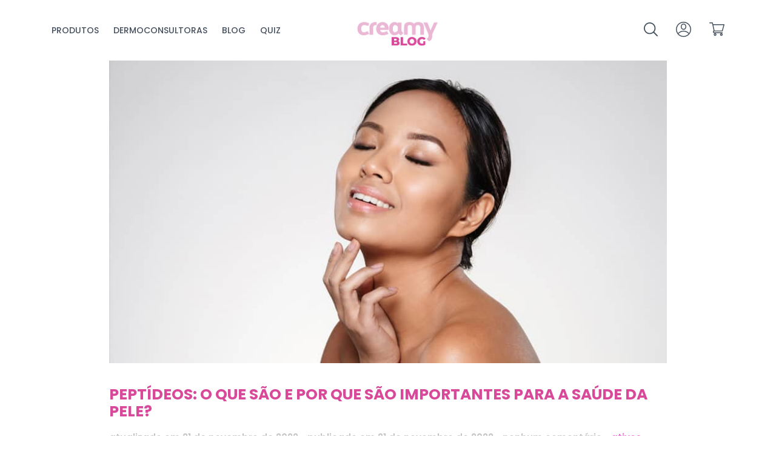

--- FILE ---
content_type: text/html; charset=UTF-8
request_url: https://blog.creamy.com.br/peptideos-entenda-o-que-eles-sao-e-qual-a-importancia-deles-para-o-skincare/
body_size: 25848
content:
<!doctype html>
    <html lang="pt-BR">
    <head><meta charset="utf-8"><script>if(navigator.userAgent.match(/MSIE|Internet Explorer/i)||navigator.userAgent.match(/Trident\/7\..*?rv:11/i)){var href=document.location.href;if(!href.match(/[?&]nowprocket/)){if(href.indexOf("?")==-1){if(href.indexOf("#")==-1){document.location.href=href+"?nowprocket=1"}else{document.location.href=href.replace("#","?nowprocket=1#")}}else{if(href.indexOf("#")==-1){document.location.href=href+"&nowprocket=1"}else{document.location.href=href.replace("#","&nowprocket=1#")}}}}</script><script>(()=>{class RocketLazyLoadScripts{constructor(){this.v="1.2.5.1",this.triggerEvents=["keydown","mousedown","mousemove","touchmove","touchstart","touchend","wheel"],this.userEventHandler=this.t.bind(this),this.touchStartHandler=this.i.bind(this),this.touchMoveHandler=this.o.bind(this),this.touchEndHandler=this.h.bind(this),this.clickHandler=this.u.bind(this),this.interceptedClicks=[],this.interceptedClickListeners=[],this.l(this),window.addEventListener("pageshow",(t=>{this.persisted=t.persisted,this.everythingLoaded&&this.m()})),document.addEventListener("DOMContentLoaded",(()=>{this.p()})),this.delayedScripts={normal:[],async:[],defer:[]},this.trash=[],this.allJQueries=[]}k(t){document.hidden?t.t():(this.triggerEvents.forEach((e=>window.addEventListener(e,t.userEventHandler,{passive:!0}))),window.addEventListener("touchstart",t.touchStartHandler,{passive:!0}),window.addEventListener("mousedown",t.touchStartHandler),document.addEventListener("visibilitychange",t.userEventHandler))}_(){this.triggerEvents.forEach((t=>window.removeEventListener(t,this.userEventHandler,{passive:!0}))),document.removeEventListener("visibilitychange",this.userEventHandler)}i(t){"HTML"!==t.target.tagName&&(window.addEventListener("touchend",this.touchEndHandler),window.addEventListener("mouseup",this.touchEndHandler),window.addEventListener("touchmove",this.touchMoveHandler,{passive:!0}),window.addEventListener("mousemove",this.touchMoveHandler),t.target.addEventListener("click",this.clickHandler),this.L(t.target,!0),this.M(t.target,"onclick","rocket-onclick"),this.C())}o(t){window.removeEventListener("touchend",this.touchEndHandler),window.removeEventListener("mouseup",this.touchEndHandler),window.removeEventListener("touchmove",this.touchMoveHandler,{passive:!0}),window.removeEventListener("mousemove",this.touchMoveHandler),t.target.removeEventListener("click",this.clickHandler),this.L(t.target,!1),this.M(t.target,"rocket-onclick","onclick"),this.O()}h(){window.removeEventListener("touchend",this.touchEndHandler),window.removeEventListener("mouseup",this.touchEndHandler),window.removeEventListener("touchmove",this.touchMoveHandler,{passive:!0}),window.removeEventListener("mousemove",this.touchMoveHandler)}u(t){t.target.removeEventListener("click",this.clickHandler),this.L(t.target,!1),this.M(t.target,"rocket-onclick","onclick"),this.interceptedClicks.push(t),t.preventDefault(),t.stopPropagation(),t.stopImmediatePropagation(),this.O()}D(){window.removeEventListener("touchstart",this.touchStartHandler,{passive:!0}),window.removeEventListener("mousedown",this.touchStartHandler),this.interceptedClicks.forEach((t=>{t.target.dispatchEvent(new MouseEvent("click",{view:t.view,bubbles:!0,cancelable:!0}))}))}l(t){EventTarget.prototype.addEventListenerBase=EventTarget.prototype.addEventListener,EventTarget.prototype.addEventListener=function(e,i,o){"click"!==e||t.windowLoaded||i===t.clickHandler||t.interceptedClickListeners.push({target:this,func:i,options:o}),(this||window).addEventListenerBase(e,i,o)}}L(t,e){this.interceptedClickListeners.forEach((i=>{i.target===t&&(e?t.removeEventListener("click",i.func,i.options):t.addEventListener("click",i.func,i.options))})),t.parentNode!==document.documentElement&&this.L(t.parentNode,e)}S(){return new Promise((t=>{this.T?this.O=t:t()}))}C(){this.T=!0}O(){this.T=!1}M(t,e,i){t.hasAttribute&&t.hasAttribute(e)&&(event.target.setAttribute(i,event.target.getAttribute(e)),event.target.removeAttribute(e))}t(){this._(this),"loading"===document.readyState?document.addEventListener("DOMContentLoaded",this.R.bind(this)):this.R()}p(){let t=[];document.querySelectorAll("script[type=rocketlazyloadscript][data-rocket-src]").forEach((e=>{let i=e.getAttribute("data-rocket-src");if(i&&0!==i.indexOf("data:")){0===i.indexOf("//")&&(i=location.protocol+i);try{const o=new URL(i).origin;o!==location.origin&&t.push({src:o,crossOrigin:e.crossOrigin||"module"===e.getAttribute("data-rocket-type")})}catch(t){}}})),t=[...new Map(t.map((t=>[JSON.stringify(t),t]))).values()],this.j(t,"preconnect")}async R(){this.lastBreath=Date.now(),this.P(this),this.F(this),this.q(),this.A(),this.I(),await this.U(this.delayedScripts.normal),await this.U(this.delayedScripts.defer),await this.U(this.delayedScripts.async);try{await this.W(),await this.H(this),await this.J()}catch(t){console.error(t)}window.dispatchEvent(new Event("rocket-allScriptsLoaded")),this.everythingLoaded=!0,this.S().then((()=>{this.D()})),this.N()}A(){document.querySelectorAll("script[type=rocketlazyloadscript]").forEach((t=>{t.hasAttribute("data-rocket-src")?t.hasAttribute("async")&&!1!==t.async?this.delayedScripts.async.push(t):t.hasAttribute("defer")&&!1!==t.defer||"module"===t.getAttribute("data-rocket-type")?this.delayedScripts.defer.push(t):this.delayedScripts.normal.push(t):this.delayedScripts.normal.push(t)}))}async B(t){if(await this.G(),!0!==t.noModule||!("noModule"in HTMLScriptElement.prototype))return new Promise((e=>{let i;function o(){(i||t).setAttribute("data-rocket-status","executed"),e()}try{if(navigator.userAgent.indexOf("Firefox/")>0||""===navigator.vendor)i=document.createElement("script"),[...t.attributes].forEach((t=>{let e=t.nodeName;"type"!==e&&("data-rocket-type"===e&&(e="type"),"data-rocket-src"===e&&(e="src"),i.setAttribute(e,t.nodeValue))})),t.text&&(i.text=t.text),i.hasAttribute("src")?(i.addEventListener("load",o),i.addEventListener("error",(function(){i.setAttribute("data-rocket-status","failed"),e()})),setTimeout((()=>{i.isConnected||e()}),1)):(i.text=t.text,o()),t.parentNode.replaceChild(i,t);else{const i=t.getAttribute("data-rocket-type"),n=t.getAttribute("data-rocket-src");i?(t.type=i,t.removeAttribute("data-rocket-type")):t.removeAttribute("type"),t.addEventListener("load",o),t.addEventListener("error",(function(){t.setAttribute("data-rocket-status","failed"),e()})),n?(t.removeAttribute("data-rocket-src"),t.src=n):t.src="data:text/javascript;base64,"+window.btoa(unescape(encodeURIComponent(t.text)))}}catch(i){t.setAttribute("data-rocket-status","failed"),e()}}));t.setAttribute("data-rocket-status","skipped")}async U(t){const e=t.shift();return e&&e.isConnected?(await this.B(e),this.U(t)):Promise.resolve()}I(){this.j([...this.delayedScripts.normal,...this.delayedScripts.defer,...this.delayedScripts.async],"preload")}j(t,e){var i=document.createDocumentFragment();t.forEach((t=>{const o=t.getAttribute&&t.getAttribute("data-rocket-src")||t.src;if(o){const n=document.createElement("link");n.href=o,n.rel=e,"preconnect"!==e&&(n.as="script"),t.getAttribute&&"module"===t.getAttribute("data-rocket-type")&&(n.crossOrigin=!0),t.crossOrigin&&(n.crossOrigin=t.crossOrigin),t.integrity&&(n.integrity=t.integrity),i.appendChild(n),this.trash.push(n)}})),document.head.appendChild(i)}P(t){let e={};function i(i,o){return e[o].eventsToRewrite.indexOf(i)>=0&&!t.everythingLoaded?"rocket-"+i:i}function o(t,o){!function(t){e[t]||(e[t]={originalFunctions:{add:t.addEventListener,remove:t.removeEventListener},eventsToRewrite:[]},t.addEventListener=function(){arguments[0]=i(arguments[0],t),e[t].originalFunctions.add.apply(t,arguments)},t.removeEventListener=function(){arguments[0]=i(arguments[0],t),e[t].originalFunctions.remove.apply(t,arguments)})}(t),e[t].eventsToRewrite.push(o)}function n(e,i){let o=e[i];e[i]=null,Object.defineProperty(e,i,{get:()=>o||function(){},set(n){t.everythingLoaded?o=n:e["rocket"+i]=o=n}})}o(document,"DOMContentLoaded"),o(window,"DOMContentLoaded"),o(window,"load"),o(window,"pageshow"),o(document,"readystatechange"),n(document,"onreadystatechange"),n(window,"onload"),n(window,"onpageshow")}F(t){let e;function i(e){return t.everythingLoaded?e:e.split(" ").map((t=>"load"===t||0===t.indexOf("load.")?"rocket-jquery-load":t)).join(" ")}function o(o){if(o&&o.fn&&!t.allJQueries.includes(o)){o.fn.ready=o.fn.init.prototype.ready=function(e){return t.domReadyFired?e.bind(document)(o):document.addEventListener("rocket-DOMContentLoaded",(()=>e.bind(document)(o))),o([])};const e=o.fn.on;o.fn.on=o.fn.init.prototype.on=function(){return this[0]===window&&("string"==typeof arguments[0]||arguments[0]instanceof String?arguments[0]=i(arguments[0]):"object"==typeof arguments[0]&&Object.keys(arguments[0]).forEach((t=>{const e=arguments[0][t];delete arguments[0][t],arguments[0][i(t)]=e}))),e.apply(this,arguments),this},t.allJQueries.push(o)}e=o}o(window.jQuery),Object.defineProperty(window,"jQuery",{get:()=>e,set(t){o(t)}})}async H(t){const e=document.querySelector("script[data-webpack]");e&&(await async function(){return new Promise((t=>{e.addEventListener("load",t),e.addEventListener("error",t)}))}(),await t.K(),await t.H(t))}async W(){this.domReadyFired=!0,await this.G(),document.dispatchEvent(new Event("rocket-readystatechange")),await this.G(),document.rocketonreadystatechange&&document.rocketonreadystatechange(),await this.G(),document.dispatchEvent(new Event("rocket-DOMContentLoaded")),await this.G(),window.dispatchEvent(new Event("rocket-DOMContentLoaded"))}async J(){await this.G(),document.dispatchEvent(new Event("rocket-readystatechange")),await this.G(),document.rocketonreadystatechange&&document.rocketonreadystatechange(),await this.G(),window.dispatchEvent(new Event("rocket-load")),await this.G(),window.rocketonload&&window.rocketonload(),await this.G(),this.allJQueries.forEach((t=>t(window).trigger("rocket-jquery-load"))),await this.G();const t=new Event("rocket-pageshow");t.persisted=this.persisted,window.dispatchEvent(t),await this.G(),window.rocketonpageshow&&window.rocketonpageshow({persisted:this.persisted}),this.windowLoaded=!0}m(){document.onreadystatechange&&document.onreadystatechange(),window.onload&&window.onload(),window.onpageshow&&window.onpageshow({persisted:this.persisted})}q(){const t=new Map;document.write=document.writeln=function(e){const i=document.currentScript;i||console.error("WPRocket unable to document.write this: "+e);const o=document.createRange(),n=i.parentElement;let s=t.get(i);void 0===s&&(s=i.nextSibling,t.set(i,s));const c=document.createDocumentFragment();o.setStart(c,0),c.appendChild(o.createContextualFragment(e)),n.insertBefore(c,s)}}async G(){Date.now()-this.lastBreath>45&&(await this.K(),this.lastBreath=Date.now())}async K(){return document.hidden?new Promise((t=>setTimeout(t))):new Promise((t=>requestAnimationFrame(t)))}N(){this.trash.forEach((t=>t.remove()))}static run(){const t=new RocketLazyLoadScripts;t.k(t)}}RocketLazyLoadScripts.run()})();</script>
        
        <title>Saiba por que os peptídeos são importantes para a pele!</title><link rel="preload" as="style" href="https://fonts.googleapis.com/css2?family=Poppins:ital,wght@0,300;0,400;0,500;0,600;0,700;0,800;0,900;1,300;1,400;1,500;1,600;1,700;1,800&#038;display=swap" /><link rel="stylesheet" href="https://fonts.googleapis.com/css2?family=Poppins:ital,wght@0,300;0,400;0,500;0,600;0,700;0,800;0,900;1,300;1,400;1,500;1,600;1,700;1,800&#038;display=swap" media="print" onload="this.media='all'" /><noscript><link rel="stylesheet" href="https://fonts.googleapis.com/css2?family=Poppins:ital,wght@0,300;0,400;0,500;0,600;0,700;0,800;0,900;1,300;1,400;1,500;1,600;1,700;1,800&#038;display=swap" /></noscript>
        <meta http-equiv="X-UA-Compatible" content="IE=edge,chrome=1">
        <meta http-equiv="Content-Language" content="pt-br">
        <meta name="language" content="portuguese, BR, PT">
        <meta name="viewport" content="width=device-width, initial-scale=1, shrink-to-fit=no, maximum-scale=1">
        
<!-- Otimização dos mecanismos de pesquisa pelo Rank Math PRO - https://rankmath.com/ -->
<meta name="description" content="O blog da Creamy ajuda você a entender o que são peptídeos, onde encontrá-los e por que eles são importantes para a saúde do organismo e da pele."/>
<meta name="robots" content="index, follow, max-snippet:-1, max-video-preview:-1, max-image-preview:large"/>
<link rel="canonical" href="https://blog.creamy.com.br/peptideos-entenda-o-que-eles-sao-e-qual-a-importancia-deles-para-o-skincare/" />
<meta property="og:locale" content="pt_BR" />
<meta property="og:type" content="article" />
<meta property="og:title" content="Saiba por que os peptídeos são importantes para a pele!" />
<meta property="og:description" content="O blog da Creamy ajuda você a entender o que são peptídeos, onde encontrá-los e por que eles são importantes para a saúde do organismo e da pele." />
<meta property="og:url" content="https://blog.creamy.com.br/peptideos-entenda-o-que-eles-sao-e-qual-a-importancia-deles-para-o-skincare/" />
<meta property="og:site_name" content="Creamy Skincare – Blog" />
<meta property="article:section" content="ATIVOS" />
<meta property="og:image" content="https://blog.creamy.com.br/wp-content/uploads/2022/11/peptideos.jpg" />
<meta property="og:image:secure_url" content="https://blog.creamy.com.br/wp-content/uploads/2022/11/peptideos.jpg" />
<meta property="og:image:width" content="900" />
<meta property="og:image:height" content="600" />
<meta property="og:image:alt" content="Mulher com a mão no rosto de olhos fechados." />
<meta property="og:image:type" content="image/jpeg" />
<meta property="article:published_time" content="2022-11-21T15:00:00-03:00" />
<meta name="twitter:card" content="summary_large_image" />
<meta name="twitter:title" content="Saiba por que os peptídeos são importantes para a pele!" />
<meta name="twitter:description" content="O blog da Creamy ajuda você a entender o que são peptídeos, onde encontrá-los e por que eles são importantes para a saúde do organismo e da pele." />
<meta name="twitter:image" content="https://blog.creamy.com.br/wp-content/uploads/2022/11/peptideos.jpg" />
<meta name="twitter:label1" content="Escrito por" />
<meta name="twitter:data1" content="ecom@skeltbb.com.br" />
<meta name="twitter:label2" content="Tempo para leitura" />
<meta name="twitter:data2" content="6 minutos" />
<script type="application/ld+json" class="rank-math-schema-pro">{"@context":"https://schema.org","@graph":[{"@type":"Organization","@id":"https://blog.creamy.com.br/#organization","name":"Creamy Skincare \u2013 Blog","url":"https://blog.creamy.com.br"},{"@type":"WebSite","@id":"https://blog.creamy.com.br/#website","url":"https://blog.creamy.com.br","name":"Creamy Skincare \u2013 Blog","publisher":{"@id":"https://blog.creamy.com.br/#organization"},"inLanguage":"pt-BR"},{"@type":"ImageObject","@id":"https://blog.creamy.com.br/wp-content/uploads/2022/11/peptideos.jpg","url":"https://blog.creamy.com.br/wp-content/uploads/2022/11/peptideos.jpg","width":"900","height":"600","caption":"Mulher com a m\u00e3o no rosto de olhos fechados.","inLanguage":"pt-BR"},{"@type":"BreadcrumbList","@id":"https://blog.creamy.com.br/peptideos-entenda-o-que-eles-sao-e-qual-a-importancia-deles-para-o-skincare/#breadcrumb","itemListElement":[{"@type":"ListItem","position":"1","item":{"@id":"https://blog.creamy.com.br","name":"In\u00edcio"}},{"@type":"ListItem","position":"2","item":{"@id":"https://blog.creamy.com.br/peptideos-entenda-o-que-eles-sao-e-qual-a-importancia-deles-para-o-skincare/","name":"Pept\u00eddeos: o que s\u00e3o e por que s\u00e3o importantes para a sa\u00fade da pele?"}}]},{"@type":"WebPage","@id":"https://blog.creamy.com.br/peptideos-entenda-o-que-eles-sao-e-qual-a-importancia-deles-para-o-skincare/#webpage","url":"https://blog.creamy.com.br/peptideos-entenda-o-que-eles-sao-e-qual-a-importancia-deles-para-o-skincare/","name":"Saiba por que os pept\u00eddeos s\u00e3o importantes para a pele!","datePublished":"2022-11-21T15:00:00-03:00","dateModified":"2022-11-21T15:00:00-03:00","isPartOf":{"@id":"https://blog.creamy.com.br/#website"},"primaryImageOfPage":{"@id":"https://blog.creamy.com.br/wp-content/uploads/2022/11/peptideos.jpg"},"inLanguage":"pt-BR","breadcrumb":{"@id":"https://blog.creamy.com.br/peptideos-entenda-o-que-eles-sao-e-qual-a-importancia-deles-para-o-skincare/#breadcrumb"}},{"@type":"Person","@id":"https://blog.creamy.com.br/author/ecomskeltbb-com-br/","name":"ecom@skeltbb.com.br","url":"https://blog.creamy.com.br/author/ecomskeltbb-com-br/","image":{"@type":"ImageObject","@id":"https://secure.gravatar.com/avatar/d609feed79df106b411ee4b2488829ea?s=96&amp;d=mm&amp;r=g","url":"https://secure.gravatar.com/avatar/d609feed79df106b411ee4b2488829ea?s=96&amp;d=mm&amp;r=g","caption":"ecom@skeltbb.com.br","inLanguage":"pt-BR"},"worksFor":{"@id":"https://blog.creamy.com.br/#organization"}},{"@type":"BlogPosting","headline":"Saiba por que os pept\u00eddeos s\u00e3o importantes para a pele!","keywords":"pept\u00eddeos","datePublished":"2022-11-21T15:00:00-03:00","dateModified":"2022-11-21T15:00:00-03:00","author":{"@id":"https://blog.creamy.com.br/author/ecomskeltbb-com-br/","name":"ecom@skeltbb.com.br"},"publisher":{"@id":"https://blog.creamy.com.br/#organization"},"description":"O blog da Creamy ajuda voc\u00ea a entender o que s\u00e3o pept\u00eddeos, onde encontr\u00e1-los e por que eles s\u00e3o importantes para a sa\u00fade do organismo e da pele.","name":"Saiba por que os pept\u00eddeos s\u00e3o importantes para a pele!","@id":"https://blog.creamy.com.br/peptideos-entenda-o-que-eles-sao-e-qual-a-importancia-deles-para-o-skincare/#richSnippet","isPartOf":{"@id":"https://blog.creamy.com.br/peptideos-entenda-o-que-eles-sao-e-qual-a-importancia-deles-para-o-skincare/#webpage"},"image":{"@id":"https://blog.creamy.com.br/wp-content/uploads/2022/11/peptideos.jpg"},"inLanguage":"pt-BR","mainEntityOfPage":{"@id":"https://blog.creamy.com.br/peptideos-entenda-o-que-eles-sao-e-qual-a-importancia-deles-para-o-skincare/#webpage"}}]}</script>
<!-- /Plugin de SEO Rank Math para WordPress -->

<link rel="amphtml" href="https://blog.creamy.com.br/peptideos-entenda-o-que-eles-sao-e-qual-a-importancia-deles-para-o-skincare/amp/" /><meta name="generator" content="AMP for WP 1.0.94"/><link href='https://fonts.gstatic.com' crossorigin rel='preconnect' />
<link rel="alternate" type="application/rss+xml" title="Feed de comentários para Creamy Skincare – Blog &raquo; Peptídeos: o que são e por que são importantes para a saúde da pele?" href="https://blog.creamy.com.br/peptideos-entenda-o-que-eles-sao-e-qual-a-importancia-deles-para-o-skincare/feed/" />
<link data-minify="1" rel='stylesheet' id='sgr-css' href='https://blog.creamy.com.br/wp-content/cache/min/1/wp-content/plugins/simple-google-recaptcha/sgr.css?ver=1746708072' type='text/css' media='all' />
<style id='wp-emoji-styles-inline-css' type='text/css'>

	img.wp-smiley, img.emoji {
		display: inline !important;
		border: none !important;
		box-shadow: none !important;
		height: 1em !important;
		width: 1em !important;
		margin: 0 0.07em !important;
		vertical-align: -0.1em !important;
		background: none !important;
		padding: 0 !important;
	}
</style>
<link rel='stylesheet' id='wp-block-library-css' href='https://blog.creamy.com.br/wp-includes/css/dist/block-library/style.min.css?ver=6.5.2' type='text/css' media='all' />
<style id='rank-math-toc-block-style-inline-css' type='text/css'>
.wp-block-rank-math-toc-block nav ol{counter-reset:item}.wp-block-rank-math-toc-block nav ol li{display:block}.wp-block-rank-math-toc-block nav ol li:before{content:counters(item, ".") ". ";counter-increment:item}

</style>
<style id='classic-theme-styles-inline-css' type='text/css'>
/*! This file is auto-generated */
.wp-block-button__link{color:#fff;background-color:#32373c;border-radius:9999px;box-shadow:none;text-decoration:none;padding:calc(.667em + 2px) calc(1.333em + 2px);font-size:1.125em}.wp-block-file__button{background:#32373c;color:#fff;text-decoration:none}
</style>
<style id='global-styles-inline-css' type='text/css'>
body{--wp--preset--color--black: #000000;--wp--preset--color--cyan-bluish-gray: #abb8c3;--wp--preset--color--white: #ffffff;--wp--preset--color--pale-pink: #f78da7;--wp--preset--color--vivid-red: #cf2e2e;--wp--preset--color--luminous-vivid-orange: #ff6900;--wp--preset--color--luminous-vivid-amber: #fcb900;--wp--preset--color--light-green-cyan: #7bdcb5;--wp--preset--color--vivid-green-cyan: #00d084;--wp--preset--color--pale-cyan-blue: #8ed1fc;--wp--preset--color--vivid-cyan-blue: #0693e3;--wp--preset--color--vivid-purple: #9b51e0;--wp--preset--gradient--vivid-cyan-blue-to-vivid-purple: linear-gradient(135deg,rgba(6,147,227,1) 0%,rgb(155,81,224) 100%);--wp--preset--gradient--light-green-cyan-to-vivid-green-cyan: linear-gradient(135deg,rgb(122,220,180) 0%,rgb(0,208,130) 100%);--wp--preset--gradient--luminous-vivid-amber-to-luminous-vivid-orange: linear-gradient(135deg,rgba(252,185,0,1) 0%,rgba(255,105,0,1) 100%);--wp--preset--gradient--luminous-vivid-orange-to-vivid-red: linear-gradient(135deg,rgba(255,105,0,1) 0%,rgb(207,46,46) 100%);--wp--preset--gradient--very-light-gray-to-cyan-bluish-gray: linear-gradient(135deg,rgb(238,238,238) 0%,rgb(169,184,195) 100%);--wp--preset--gradient--cool-to-warm-spectrum: linear-gradient(135deg,rgb(74,234,220) 0%,rgb(151,120,209) 20%,rgb(207,42,186) 40%,rgb(238,44,130) 60%,rgb(251,105,98) 80%,rgb(254,248,76) 100%);--wp--preset--gradient--blush-light-purple: linear-gradient(135deg,rgb(255,206,236) 0%,rgb(152,150,240) 100%);--wp--preset--gradient--blush-bordeaux: linear-gradient(135deg,rgb(254,205,165) 0%,rgb(254,45,45) 50%,rgb(107,0,62) 100%);--wp--preset--gradient--luminous-dusk: linear-gradient(135deg,rgb(255,203,112) 0%,rgb(199,81,192) 50%,rgb(65,88,208) 100%);--wp--preset--gradient--pale-ocean: linear-gradient(135deg,rgb(255,245,203) 0%,rgb(182,227,212) 50%,rgb(51,167,181) 100%);--wp--preset--gradient--electric-grass: linear-gradient(135deg,rgb(202,248,128) 0%,rgb(113,206,126) 100%);--wp--preset--gradient--midnight: linear-gradient(135deg,rgb(2,3,129) 0%,rgb(40,116,252) 100%);--wp--preset--font-size--small: 13px;--wp--preset--font-size--medium: 20px;--wp--preset--font-size--large: 36px;--wp--preset--font-size--x-large: 42px;--wp--preset--spacing--20: 0.44rem;--wp--preset--spacing--30: 0.67rem;--wp--preset--spacing--40: 1rem;--wp--preset--spacing--50: 1.5rem;--wp--preset--spacing--60: 2.25rem;--wp--preset--spacing--70: 3.38rem;--wp--preset--spacing--80: 5.06rem;--wp--preset--shadow--natural: 6px 6px 9px rgba(0, 0, 0, 0.2);--wp--preset--shadow--deep: 12px 12px 50px rgba(0, 0, 0, 0.4);--wp--preset--shadow--sharp: 6px 6px 0px rgba(0, 0, 0, 0.2);--wp--preset--shadow--outlined: 6px 6px 0px -3px rgba(255, 255, 255, 1), 6px 6px rgba(0, 0, 0, 1);--wp--preset--shadow--crisp: 6px 6px 0px rgba(0, 0, 0, 1);}:where(.is-layout-flex){gap: 0.5em;}:where(.is-layout-grid){gap: 0.5em;}body .is-layout-flow > .alignleft{float: left;margin-inline-start: 0;margin-inline-end: 2em;}body .is-layout-flow > .alignright{float: right;margin-inline-start: 2em;margin-inline-end: 0;}body .is-layout-flow > .aligncenter{margin-left: auto !important;margin-right: auto !important;}body .is-layout-constrained > .alignleft{float: left;margin-inline-start: 0;margin-inline-end: 2em;}body .is-layout-constrained > .alignright{float: right;margin-inline-start: 2em;margin-inline-end: 0;}body .is-layout-constrained > .aligncenter{margin-left: auto !important;margin-right: auto !important;}body .is-layout-constrained > :where(:not(.alignleft):not(.alignright):not(.alignfull)){max-width: var(--wp--style--global--content-size);margin-left: auto !important;margin-right: auto !important;}body .is-layout-constrained > .alignwide{max-width: var(--wp--style--global--wide-size);}body .is-layout-flex{display: flex;}body .is-layout-flex{flex-wrap: wrap;align-items: center;}body .is-layout-flex > *{margin: 0;}body .is-layout-grid{display: grid;}body .is-layout-grid > *{margin: 0;}:where(.wp-block-columns.is-layout-flex){gap: 2em;}:where(.wp-block-columns.is-layout-grid){gap: 2em;}:where(.wp-block-post-template.is-layout-flex){gap: 1.25em;}:where(.wp-block-post-template.is-layout-grid){gap: 1.25em;}.has-black-color{color: var(--wp--preset--color--black) !important;}.has-cyan-bluish-gray-color{color: var(--wp--preset--color--cyan-bluish-gray) !important;}.has-white-color{color: var(--wp--preset--color--white) !important;}.has-pale-pink-color{color: var(--wp--preset--color--pale-pink) !important;}.has-vivid-red-color{color: var(--wp--preset--color--vivid-red) !important;}.has-luminous-vivid-orange-color{color: var(--wp--preset--color--luminous-vivid-orange) !important;}.has-luminous-vivid-amber-color{color: var(--wp--preset--color--luminous-vivid-amber) !important;}.has-light-green-cyan-color{color: var(--wp--preset--color--light-green-cyan) !important;}.has-vivid-green-cyan-color{color: var(--wp--preset--color--vivid-green-cyan) !important;}.has-pale-cyan-blue-color{color: var(--wp--preset--color--pale-cyan-blue) !important;}.has-vivid-cyan-blue-color{color: var(--wp--preset--color--vivid-cyan-blue) !important;}.has-vivid-purple-color{color: var(--wp--preset--color--vivid-purple) !important;}.has-black-background-color{background-color: var(--wp--preset--color--black) !important;}.has-cyan-bluish-gray-background-color{background-color: var(--wp--preset--color--cyan-bluish-gray) !important;}.has-white-background-color{background-color: var(--wp--preset--color--white) !important;}.has-pale-pink-background-color{background-color: var(--wp--preset--color--pale-pink) !important;}.has-vivid-red-background-color{background-color: var(--wp--preset--color--vivid-red) !important;}.has-luminous-vivid-orange-background-color{background-color: var(--wp--preset--color--luminous-vivid-orange) !important;}.has-luminous-vivid-amber-background-color{background-color: var(--wp--preset--color--luminous-vivid-amber) !important;}.has-light-green-cyan-background-color{background-color: var(--wp--preset--color--light-green-cyan) !important;}.has-vivid-green-cyan-background-color{background-color: var(--wp--preset--color--vivid-green-cyan) !important;}.has-pale-cyan-blue-background-color{background-color: var(--wp--preset--color--pale-cyan-blue) !important;}.has-vivid-cyan-blue-background-color{background-color: var(--wp--preset--color--vivid-cyan-blue) !important;}.has-vivid-purple-background-color{background-color: var(--wp--preset--color--vivid-purple) !important;}.has-black-border-color{border-color: var(--wp--preset--color--black) !important;}.has-cyan-bluish-gray-border-color{border-color: var(--wp--preset--color--cyan-bluish-gray) !important;}.has-white-border-color{border-color: var(--wp--preset--color--white) !important;}.has-pale-pink-border-color{border-color: var(--wp--preset--color--pale-pink) !important;}.has-vivid-red-border-color{border-color: var(--wp--preset--color--vivid-red) !important;}.has-luminous-vivid-orange-border-color{border-color: var(--wp--preset--color--luminous-vivid-orange) !important;}.has-luminous-vivid-amber-border-color{border-color: var(--wp--preset--color--luminous-vivid-amber) !important;}.has-light-green-cyan-border-color{border-color: var(--wp--preset--color--light-green-cyan) !important;}.has-vivid-green-cyan-border-color{border-color: var(--wp--preset--color--vivid-green-cyan) !important;}.has-pale-cyan-blue-border-color{border-color: var(--wp--preset--color--pale-cyan-blue) !important;}.has-vivid-cyan-blue-border-color{border-color: var(--wp--preset--color--vivid-cyan-blue) !important;}.has-vivid-purple-border-color{border-color: var(--wp--preset--color--vivid-purple) !important;}.has-vivid-cyan-blue-to-vivid-purple-gradient-background{background: var(--wp--preset--gradient--vivid-cyan-blue-to-vivid-purple) !important;}.has-light-green-cyan-to-vivid-green-cyan-gradient-background{background: var(--wp--preset--gradient--light-green-cyan-to-vivid-green-cyan) !important;}.has-luminous-vivid-amber-to-luminous-vivid-orange-gradient-background{background: var(--wp--preset--gradient--luminous-vivid-amber-to-luminous-vivid-orange) !important;}.has-luminous-vivid-orange-to-vivid-red-gradient-background{background: var(--wp--preset--gradient--luminous-vivid-orange-to-vivid-red) !important;}.has-very-light-gray-to-cyan-bluish-gray-gradient-background{background: var(--wp--preset--gradient--very-light-gray-to-cyan-bluish-gray) !important;}.has-cool-to-warm-spectrum-gradient-background{background: var(--wp--preset--gradient--cool-to-warm-spectrum) !important;}.has-blush-light-purple-gradient-background{background: var(--wp--preset--gradient--blush-light-purple) !important;}.has-blush-bordeaux-gradient-background{background: var(--wp--preset--gradient--blush-bordeaux) !important;}.has-luminous-dusk-gradient-background{background: var(--wp--preset--gradient--luminous-dusk) !important;}.has-pale-ocean-gradient-background{background: var(--wp--preset--gradient--pale-ocean) !important;}.has-electric-grass-gradient-background{background: var(--wp--preset--gradient--electric-grass) !important;}.has-midnight-gradient-background{background: var(--wp--preset--gradient--midnight) !important;}.has-small-font-size{font-size: var(--wp--preset--font-size--small) !important;}.has-medium-font-size{font-size: var(--wp--preset--font-size--medium) !important;}.has-large-font-size{font-size: var(--wp--preset--font-size--large) !important;}.has-x-large-font-size{font-size: var(--wp--preset--font-size--x-large) !important;}
.wp-block-navigation a:where(:not(.wp-element-button)){color: inherit;}
:where(.wp-block-post-template.is-layout-flex){gap: 1.25em;}:where(.wp-block-post-template.is-layout-grid){gap: 1.25em;}
:where(.wp-block-columns.is-layout-flex){gap: 2em;}:where(.wp-block-columns.is-layout-grid){gap: 2em;}
.wp-block-pullquote{font-size: 1.5em;line-height: 1.6;}
</style>
<style id='rocket-lazyload-inline-css' type='text/css'>
.rll-youtube-player{position:relative;padding-bottom:56.23%;height:0;overflow:hidden;max-width:100%;}.rll-youtube-player:focus-within{outline: 2px solid currentColor;outline-offset: 5px;}.rll-youtube-player iframe{position:absolute;top:0;left:0;width:100%;height:100%;z-index:100;background:0 0}.rll-youtube-player img{bottom:0;display:block;left:0;margin:auto;max-width:100%;width:100%;position:absolute;right:0;top:0;border:none;height:auto;-webkit-transition:.4s all;-moz-transition:.4s all;transition:.4s all}.rll-youtube-player img:hover{-webkit-filter:brightness(75%)}.rll-youtube-player .play{height:100%;width:100%;left:0;top:0;position:absolute;background:url(https://blog.creamy.com.br/wp-content/plugins/wp-rocket/assets/img/youtube.png) no-repeat center;background-color: transparent !important;cursor:pointer;border:none;}
</style>
<script type="text/javascript" id="sgr-js-extra">
/* <![CDATA[ */
var sgr = {"sgr_site_key":""};
/* ]]> */
</script>
<script type="rocketlazyloadscript" data-minify="1" data-rocket-type="text/javascript" data-rocket-src="https://blog.creamy.com.br/wp-content/cache/min/1/wp-content/plugins/simple-google-recaptcha/sgr.js?ver=1746708072" id="sgr-js" defer></script>

<!-- OG: 3.3.0 --><link rel="image_src" href="https://blog.creamy.com.br/wp-content/uploads/2022/11/peptideos.jpg"><meta name="msapplication-TileImage" content="https://blog.creamy.com.br/wp-content/uploads/2022/11/peptideos.jpg">
<meta property="og:image" content="https://blog.creamy.com.br/wp-content/uploads/2022/11/peptideos.jpg"><meta property="og:image:secure_url" content="https://blog.creamy.com.br/wp-content/uploads/2022/11/peptideos.jpg"><meta property="og:image:width" content="900"><meta property="og:image:height" content="600"><meta property="og:image:alt" content="Mulher com a mão no rosto de olhos fechados."><meta property="og:image:type" content="image/jpeg"><meta property="og:description" content="Dermatologistas e pesquisadores estão sempre em busca de substâncias que revolucionem as rotinas de skincare e possibilitem benefícios para o rosto. É o caso da chegada dos peptídeos nas fórmulas de cosméticos, que mudou o universo dos cuidados com o rosto. Os peptídeos são estudados há muitos anos e são importantes não só para a..."><meta property="og:type" content="article"><meta property="og:locale" content="pt_BR"><meta property="og:site_name" content="Creamy Skincare – Blog"><meta property="og:title" content="Peptídeos: o que são e por que são importantes para a saúde da pele?"><meta property="og:url" content="https://blog.creamy.com.br/peptideos-entenda-o-que-eles-sao-e-qual-a-importancia-deles-para-o-skincare/"><meta property="og:updated_time" content="2022-11-21T13:15:07-03:00">
<meta property="article:published_time" content="2022-11-21T18:00:00+00:00"><meta property="article:modified_time" content="2022-11-21T16:15:07+00:00"><meta property="article:section" content="ATIVOS"><meta property="article:author:first_name" content="Creamy"><meta property="article:author:username" content="ecom@skeltbb.com.br">
<meta property="twitter:partner" content="ogwp"><meta property="twitter:card" content="summary_large_image"><meta property="twitter:image" content="https://blog.creamy.com.br/wp-content/uploads/2022/11/peptideos.jpg"><meta property="twitter:image:alt" content="Mulher com a mão no rosto de olhos fechados."><meta property="twitter:title" content="Peptídeos: o que são e por que são importantes para a saúde da pele?"><meta property="twitter:description" content="Dermatologistas e pesquisadores estão sempre em busca de substâncias que revolucionem as rotinas de skincare e possibilitem benefícios para o rosto. É o caso da chegada dos peptídeos nas fórmulas..."><meta property="twitter:url" content="https://blog.creamy.com.br/peptideos-entenda-o-que-eles-sao-e-qual-a-importancia-deles-para-o-skincare/">
<meta itemprop="image" content="https://blog.creamy.com.br/wp-content/uploads/2022/11/peptideos.jpg"><meta itemprop="name" content="Peptídeos: o que são e por que são importantes para a saúde da pele?"><meta itemprop="description" content="Dermatologistas e pesquisadores estão sempre em busca de substâncias que revolucionem as rotinas de skincare e possibilitem benefícios para o rosto. É o caso da chegada dos peptídeos nas fórmulas de cosméticos, que mudou o universo dos cuidados com o rosto. Os peptídeos são estudados há muitos anos e são importantes não só para a..."><meta itemprop="datePublished" content="2022-11-21"><meta itemprop="dateModified" content="2022-11-21T16:15:07+00:00"><meta itemprop="author" content="ecom@skeltbb.com.br">
<meta property="profile:first_name" content="Creamy"><meta property="profile:username" content="ecom@skeltbb.com.br">
<!-- /OG -->

<link rel="https://api.w.org/" href="https://blog.creamy.com.br/wp-json/" /><link rel="alternate" type="application/json" href="https://blog.creamy.com.br/wp-json/wp/v2/posts/3788" /><link rel="EditURI" type="application/rsd+xml" title="RSD" href="https://blog.creamy.com.br/xmlrpc.php?rsd" />
<meta name="generator" content="WordPress 6.5.2" />
<link rel='shortlink' href='https://blog.creamy.com.br/?p=3788' />
<link rel="alternate" type="application/json+oembed" href="https://blog.creamy.com.br/wp-json/oembed/1.0/embed?url=https%3A%2F%2Fblog.creamy.com.br%2Fpeptideos-entenda-o-que-eles-sao-e-qual-a-importancia-deles-para-o-skincare%2F" />
<link rel="alternate" type="text/xml+oembed" href="https://blog.creamy.com.br/wp-json/oembed/1.0/embed?url=https%3A%2F%2Fblog.creamy.com.br%2Fpeptideos-entenda-o-que-eles-sao-e-qual-a-importancia-deles-para-o-skincare%2F&#038;format=xml" />
<meta name="cdp-version" content="1.4.9" /><link rel="icon" href="https://blog.creamy.com.br/wp-content/uploads/2025/01/cropped-flav-icon-creamy-32x32.png" sizes="32x32" />
<link rel="icon" href="https://blog.creamy.com.br/wp-content/uploads/2025/01/cropped-flav-icon-creamy-192x192.png" sizes="192x192" />
<link rel="apple-touch-icon" href="https://blog.creamy.com.br/wp-content/uploads/2025/01/cropped-flav-icon-creamy-180x180.png" />
<meta name="msapplication-TileImage" content="https://blog.creamy.com.br/wp-content/uploads/2025/01/cropped-flav-icon-creamy-270x270.png" />
		<style type="text/css" id="wp-custom-css">
			.instagram-media{
    position: relative;
    top: 150px;
		 position: relative;    
    left: 50%;
    transform: translate(-50%, 0);
	 top: 30px;
	 margin-bottom: 70px;
  
   
}

/*****  Banners da sidebar******/
.side-banners-items img{
    width: 100%;    
    object-fit: cover;
    object-position: center;
    border-radius: 10px;
    margin: 25px 0;
    margin-bottom: 10px;
    object-fit: cover;
}
@media screen and (min-width: 720px){
    .side-banners-items img {           
        height: 425px;           
    }
}

@media screen and (min-width: 1580px) {
.side-banners-items img {
    margin-top: 93px;
    margin-bottom: 5px;
}

}

/***** Ajuste das imagens dos posts  ******/

@media screen and (min-width: 1200px ){
	.editor p img {
	width: 900px!important;
	height: 600px!important;
	object-fit: contain;	
	
	}
}		</style>
		<noscript><style id="rocket-lazyload-nojs-css">.rll-youtube-player, [data-lazy-src]{display:none !important;}</style></noscript>        <meta name="msapplication-TileColor" content="#000000">
        <meta name="theme-color" content="#000000">
        <link data-minify="1" rel="stylesheet" href="https://blog.creamy.com.br/wp-content/cache/min/1/wp-content/themes/creamy/style.css?ver=1746708072"> 
        <link rel="shortcut icon" type="image/png" href=""/>
        <link rel="preconnect" href="https://fonts.gstatic.com">
        
		<meta name="google-site-verification" content="J-hY1P2ch3A--dclSzotSg6vZjb0-4w1DcZwxCYYU0I" />
        <!-- Global site tag (gtag.js) - Google Analytics -->
        <script type="rocketlazyloadscript" async data-rocket-src="https://www.googletagmanager.com/gtag/js?id=UA-152054292-1"></script>

        <script type="rocketlazyloadscript">
          window.dataLayer = window.dataLayer || [];
          function gtag(){dataLayer.push(arguments);}
          gtag('js', new Date());

          gtag('config', 'UA-152054292-1');
        </script>
		<!-- GA 4 - Google Analytics -->
		<script type="rocketlazyloadscript" async data-rocket-src="https://www.googletagmanager.com/gtag/js?id=G-EXXYN1EYFD"></script>
		<script type="rocketlazyloadscript">
		window.dataLayer = window.dataLayer || [];
		function gtag(){dataLayer.push(arguments);}
		gtag('js', new Date());

		gtag('config', 'G-EXXYN1EYFD');
		</script>
    </head>
    <body>
        <div class="box-site">
            <!-- <div class="top-bar visible-desktop">COM MAIS <strong>R$ 151,00 </strong> O FRETE É POR NOSSA CONTA!</div> -->
            <header class="clearfix">
                <div class="container">
                    <div class="topo-mobile">
                        <a href="https://blog.creamy.com.br/" title="Ir para home" class="logo visible-mobile">
                            <img width="167" height="42" src="data:image/svg+xml,%3Csvg%20xmlns='http://www.w3.org/2000/svg'%20viewBox='0%200%20167%2042'%3E%3C/svg%3E" alt="Creamy" data-lazy-src="https://blog.creamy.com.br/wp-content/themes/creamy/images/logo.svg"><noscript><img width="167" height="42" src="https://blog.creamy.com.br/wp-content/themes/creamy/images/logo.svg" alt="Creamy"></noscript>
                        </a>
                        <nav>
                           <div class="topo-site">
                            <ul>
                                <li><a href="https://www.creamy.com.br/" target="_blank" onclick="track_produtos();">produtos</a></li>
                                <li><a href="https://dermoconsultoras.creamy.com.br/" target="_blank" onclick="track_dermoconsultoras();">dermoconsultoras</a></li>
                                <li><a href="https://blog.creamy.com.br/">blog</a></li>
								<li><a href="https://www.creamy.com.br/quiz-perguntas" target="_blank">Quiz</a></li>
                            </ul>
                            <a href="https://blog.creamy.com.br/" title="Ir para home" class="logo visible-desktop">
                                <img width="167" height="42" src="data:image/svg+xml,%3Csvg%20xmlns='http://www.w3.org/2000/svg'%20viewBox='0%200%20167%2042'%3E%3C/svg%3E" alt="Creamy" data-lazy-src="https://blog.creamy.com.br/wp-content/themes/creamy/images/logo.svg"><noscript><img width="167" height="42" src="https://blog.creamy.com.br/wp-content/themes/creamy/images/logo.svg" alt="Creamy"></noscript>
                            </a>
                            <div class="icos">
                                <a href="#modal-busca" data-modal><svg width="23" height="23" viewBox="0 0 23 23" fill="none" xmlns="http://www.w3.org/2000/svg">
<g clip-path="url(#clip0)">
<path d="M22.738 21.4735L17.1249 15.8605C18.5201 14.1827 19.3607 12.0282 19.3607 9.68067C19.3607 4.34272 15.0181 0 9.68042 0C4.3426 0 0 4.34272 0 9.68067C0 15.0182 4.3426 19.3606 9.68042 19.3606C12.0278 19.3606 14.1824 18.5202 15.8602 17.1249L21.4735 22.7381C21.648 22.9127 21.877 23 22.1058 23C22.3346 23 22.5635 22.9127 22.7382 22.7381C23.0874 22.3888 23.0874 21.8227 22.738 21.4735ZM1.78845 9.68067C1.78845 5.32888 5.32876 1.78845 9.68042 1.78845C14.032 1.78845 17.5722 5.32888 17.5722 9.68067C17.5722 14.0321 14.032 17.5722 9.68042 17.5722C5.32876 17.5722 1.78845 14.0321 1.78845 9.68067Z" fill="#45505E"/>
</g>
<defs>
<clipPath id="clip0">
<rect width="23" height="23" fill="white"/>
</clipPath>
</defs>
</svg>
</a>
                                <a href="https://www.creamy.com.br/login" class="conta" target="_blank">
<svg height="512pt" viewBox="0 0 512 512" width="512pt" xmlns="http://www.w3.org/2000/svg"><path d="m512 256c0-141.488281-114.496094-256-256-256-141.488281 0-256 114.496094-256 256 0 140.234375 113.539062 256 256 256 141.875 0 256-115.121094 256-256zm-256-226c124.617188 0 226 101.382812 226 226 0 45.585938-13.558594 89.402344-38.703125 126.515625-100.96875-108.609375-273.441406-108.804687-374.59375 0-25.144531-37.113281-38.703125-80.929687-38.703125-126.515625 0-124.617188 101.382812-226 226-226zm-168.585938 376.5c89.773438-100.695312 247.421876-100.671875 337.167969 0-90.074219 100.773438-247.054687 100.804688-337.167969 0zm0 0"/><path d="m256 271c49.625 0 90-40.375 90-90v-30c0-49.625-40.375-90-90-90s-90 40.375-90 90v30c0 49.625 40.375 90 90 90zm-60-120c0-33.085938 26.914062-60 60-60s60 26.914062 60 60v30c0 33.085938-26.914062 60-60 60s-60-26.914062-60-60zm0 0"/></svg></a>
                                <a href="https://www.creamy.com.br/checkout/#/cart" target="_blank"><svg width="25" height="23" viewBox="0 0 25 23" fill="none" xmlns="http://www.w3.org/2000/svg">
<path d="M8.05475 14.8743H8.05589C8.05684 14.8743 8.0578 14.8741 8.05875 14.8741H21.3379C21.6648 14.8741 21.9523 14.6549 22.0421 14.3373L24.9718 3.97515C25.0349 3.75176 24.9907 3.5116 24.8524 3.32617C24.7139 3.14075 24.4975 3.03165 24.2676 3.03165H6.3656L5.84203 0.650638C5.76745 0.31198 5.47028 0.0710449 5.12696 0.0710449H0.732423C0.327874 0.0710449 0 0.402379 0 0.811197C0 1.22002 0.327874 1.55135 0.732423 1.55135H4.5395C4.63219 1.97327 7.04499 12.9456 7.18385 13.5769C6.40546 13.9188 5.85939 14.7031 5.85939 15.6142C5.85939 16.8386 6.8451 17.8347 8.05665 17.8347H21.3379C21.7425 17.8347 22.0703 17.5034 22.0703 17.0945C22.0703 16.6857 21.7425 16.3544 21.3379 16.3544H8.05665C7.65287 16.3544 7.32423 16.0223 7.32423 15.6142C7.32423 15.2068 7.65172 14.8752 8.05475 14.8743ZM23.2966 4.51196L20.7854 13.3938H8.64412L6.69099 4.51196H23.2966Z" fill="#45505E"/>
<path d="M7.32422 20.0552C7.32422 21.2795 8.30994 22.2756 9.52148 22.2756C10.733 22.2756 11.7188 21.2795 11.7188 20.0552C11.7188 18.8308 10.733 17.8347 9.52148 17.8347C8.30994 17.8347 7.32422 18.8308 7.32422 20.0552ZM9.52148 19.315C9.92527 19.315 10.2539 19.6471 10.2539 20.0552C10.2539 20.4632 9.92527 20.7953 9.52148 20.7953C9.1177 20.7953 8.78906 20.4632 8.78906 20.0552C8.78906 19.6471 9.1177 19.315 9.52148 19.315Z" fill="#45505E"/>
<path d="M17.6758 20.0552C17.6758 21.2795 18.6615 22.2756 19.873 22.2756C21.0846 22.2756 22.0703 21.2795 22.0703 20.0552C22.0703 18.8308 21.0846 17.8347 19.873 17.8347C18.6615 17.8347 17.6758 18.8308 17.6758 20.0552ZM19.873 19.315C20.2768 19.315 20.6055 19.6471 20.6055 20.0552C20.6055 20.4632 20.2768 20.7953 19.873 20.7953C19.4693 20.7953 19.1406 20.4632 19.1406 20.0552C19.1406 19.6471 19.4693 19.315 19.873 19.315Z" fill="#45505E"/>
</svg>
</a>
                            </div>
                        </div>
                    </nav>
                    <div class="toggle-menu visible-mobile" js-toggle-menu>
                        <span class="line1"></span>
                        <span class="line2"></span>
                        <span class="line3"></span>
                    </div>
                </div>
            </div>
        </header>

        <div id="modal-busca">
            <form class="search-form" action="https://blog.creamy.com.br/">
                <input type="text" autocomplete="off" placeholder="PESQUISAR" value="" name="s"/>
                <input type="text" name="post_type" value="post" class="hidden">
                <button type="submit"><svg width="20" height="20" viewBox="0 0 20 20" fill="none" xmlns="http://www.w3.org/2000/svg">
<g clip-path="url(#clip0)">
<path d="M19.7722 18.6726L14.8912 13.7917C16.1045 12.3328 16.8354 10.4593 16.8354 8.41797C16.8354 3.77628 13.0592 0 8.41776 0C3.77618 0 0 3.77628 0 8.41797C0 13.0593 3.77618 16.8353 8.41776 16.8353C10.459 16.8353 12.3326 16.1045 13.7915 14.8912L18.6726 19.7722C18.8244 19.9241 19.0234 20 19.2224 20C19.4214 20 19.6204 19.9241 19.7723 19.7722C20.076 19.4685 20.076 18.9763 19.7722 18.6726ZM1.55518 8.41797C1.55518 4.63381 4.6337 1.55518 8.41776 1.55518C12.2017 1.55518 15.2801 4.63381 15.2801 8.41797C15.2801 12.2018 12.2017 15.2801 8.41776 15.2801C4.6337 15.2801 1.55518 12.2018 1.55518 8.41797Z" fill="#C4C4C4"/>
</g>
<defs>
<clipPath id="clip0">
<rect width="20" height="20" fill="white"/>
</clipPath>
</defs>
</svg>
</button>
            </form>
        </div>


<main id="single-blog">
	<div class="container">
		<div class="row">
			<div class="col-lg-10 offset-lg-1">

				<div class="topo">
					<a href="https://blog.creamy.com.br/wp-content/uploads/2022/11/peptideos.jpg" data-fancybox>
						<img width="900" height="600" src="data:image/svg+xml,%3Csvg%20xmlns='http://www.w3.org/2000/svg'%20viewBox='0%200%20900%20600'%3E%3C/svg%3E" alt="Peptídeos: o que são e por que são importantes para a saúde da pele?" data-lazy-src="https://blog.creamy.com.br/wp-content/uploads/2022/11/peptideos.jpg"><noscript><picture><source srcset="https://blog.creamy.com.br/wp-content/uploads/2022/11/peptideos.jpg.webp "  type="image/webp"><img src="https://blog.creamy.com.br/wp-content/uploads/2022/11/peptideos.jpg" height="600" width="900" class=" sp-no-webp" alt="Peptídeos: o que são e por que são importantes para a saúde da pele?"  > </picture></noscript>
					</a>
					<h1>Peptídeos: o que são e por que são importantes para a saúde da pele?</h1>
					<div class="info">
						<span>atualizado em <time datetime="2022-11-21">21 de novembro de 2022</time></span>
						<i>•</i>			
						<span>publicado em 21 de novembro de 2022</span>						
						<i>•</i>

													<span>nenhum comentário</span>
							<i>•</i>
						  
							<a class="rosa" href="https://blog.creamy.com.br/ativos/">ATIVOS</a>

											</div>
				</div>


				<article class="editor">
					<div id="tt-temp-estim">Tempo de leitura: 6 minutos</div>
<p>Dermatologistas e pesquisadores estão sempre em busca de substâncias que revolucionem as rotinas de skincare e possibilitem benefícios para o rosto. É o caso da chegada dos <strong>peptídeos</strong> nas fórmulas de cosméticos, que mudou o universo dos cuidados com o rosto.</p>



<p>Os peptídeos são estudados há muitos anos e são importantes não só para a indústria cosmética, mas também para qualquer setor bioquímico. Eles trazem benefícios tanto para o organismo quanto para a pele. Entenda melhor esse assunto com este artigo. Confira!</p>



<h2 class="wp-block-heading">O que são peptídeos?</h2>



<p>Para começar, <strong>o que é peptídeo</strong>? É uma molécula formada por dois ou mais aminoácidos unidos por ligações chamadas peptídicas. Os aminoácidos compõem as proteínas do nosso corpo, são essenciais para o bom funcionamento do organismo e exercem diversos papéis fundamentais.</p>



<p>“As diferentes combinações de aminoácidos são responsáveis pela estrutura única dos peptídeos ou das proteínas, e esta estrutura física é a chave para entender a ação dessas moléculas”, explica Marília Tamaki, Analista de Pesquisa e Desenvolvimento da Creamy.</p>



<h3 class="wp-block-heading">Peptídeos são proteínas?</h3>



<p>Então,<strong> peptídeo é proteína</strong>? Não exatamente, a principal diferença entre eles está no tamanho e na estrutura. As proteínas são combinações de peptídeos, que normalmente acontecem na presença de mais de 70 aminoácidos.</p>



<h2 class="wp-block-heading">Quais são os benefícios dos produtos com peptídeos?</h2>



<p>Os <strong>peptídeos bioativos</strong> regulam a função das células da pele e são muito utilizados em produtos contra rugas e linhas de expressão, pois mantêm a hidratação e aumentam a produção de colágeno. Eles também equilibram a produção de melanina.&nbsp;</p>



<p>Produtos com peptídeos na fórmula repõem nutrientes e proteínas perdidas enquanto auxiliam a barreira da pele. Além disso, eles melhoram a elasticidade, proporcionam firmeza e contribuem para a prevenção das rugas. Também regulam a produção de sebo e protegem a pele contra agentes externos.</p>



<h2 class="wp-block-heading">Tipos de peptídeos</h2>



<p>Segundo Marília Tamaki, nos cosméticos, existem quatro <strong>tipos de peptídeos</strong>, classificados de acordo com a função. A profissional ainda completa que eles podem apresentar características mistas dentro das divisões.</p>



<p>Por isso, eles são ingredientes extremamente versáteis e eficazes no skincare, como o <a href="https://blog.creamy.com.br/matrixyl-revolucao-nos-cuidados-antienvelhecimento/">Matrixyl®</a>, por exemplo, que estimula a matriz extracelular, deixando a pele mais firme e hidratada.&nbsp;</p>



<h3 class="wp-block-heading">Peptídeo sinalizador</h3>



<p>O peptídeo sinalizador é responsável por estimular certas atividades diretamente nas células, como por exemplo, peptídeos que estimulam os fibroblastos a produzirem colágeno, elastina e outras proteínas essenciais para a pele, proporcionando firmeza e diminuindo rugas.</p>



<h3 class="wp-block-heading">Peptídeo carreador</h3>



<p>Já o peptídeo carreador facilita a entrega de substâncias e ativos essenciais para o funcionamento das células, como o cobre e o manganês. Estes minerais estão envolvidos em processos enzimáticos e na cicatrização de feridas.</p>



<h3 class="wp-block-heading">Peptídeo inibidor de neurotransmissores</h3>



<p>O peptídeo inibidor de neurotransmissores atenua a contração muscular e, com isso, diminui linhas finas, rugas e outras linhas de expressão. Assim, ele atua com um “efeito botox”.&nbsp;</p>



<h3 class="wp-block-heading">Peptídeo inibidor de enzimas</h3>



<p>O peptídeo inibidor de enzimas atua impedindo proteínas que aceleram reações metabólicas das células. Um exemplo disso é a enzima metaloproteinase, que é responsável pela degradação de colágeno na pele. Inibindo essa enzima, nós prevenimos a perda de colágeno e a flacidez da pele, inerente ao processo de envelhecimento.</p>



<figure class="wp-block-gallery aligncenter has-nested-images columns-default is-cropped wp-block-gallery-1 is-layout-flex wp-block-gallery-is-layout-flex">
<figure class="wp-block-image size-large"><img fetchpriority="high" decoding="async" width="900" height="600" data-id="5369" src="data:image/svg+xml,%3Csvg%20xmlns='http://www.w3.org/2000/svg'%20viewBox='0%200%20900%20600'%3E%3C/svg%3E" alt="Mulher com a mão no rosto olhando para a foto." class="wp-image-5369" title="Peptídeos: o que são e por que são importantes para a saúde da pele? 1" data-lazy-srcset="https://blog.creamy.com.br/wp-content/uploads/2022/03/topo-peptideos.jpg 900w, https://blog.creamy.com.br/wp-content/uploads/2022/03/topo-peptideos-300x200.jpg 300w, https://blog.creamy.com.br/wp-content/uploads/2022/03/topo-peptideos-768x512.jpg 768w" data-lazy-sizes="(max-width: 900px) 100vw, 900px" data-lazy-src="https://blog.creamy.com.br/wp-content/uploads/2022/03/topo-peptideos.jpg" /><noscript><picture><source srcset="https://blog.creamy.com.br/wp-content/uploads/2022/03/topo-peptideos.jpg.webp 900w,https://blog.creamy.com.br/wp-content/uploads/2022/03/topo-peptideos-300x200.jpg.webp 300w,https://blog.creamy.com.br/wp-content/uploads/2022/03/topo-peptideos-768x512.jpg.webp 768w" sizes="(max-width: 900px) 100vw, 900px" type="image/webp"><img src="https://blog.creamy.com.br/wp-content/uploads/2022/03/topo-peptideos.jpg" height="600" width="900" srcset="https://blog.creamy.com.br/wp-content/uploads/2022/03/topo-peptideos.jpg 900w, https://blog.creamy.com.br/wp-content/uploads/2022/03/topo-peptideos-300x200.jpg 300w, https://blog.creamy.com.br/wp-content/uploads/2022/03/topo-peptideos-768x512.jpg 768w" sizes="(max-width: 900px) 100vw, 900px" class="wp-image-5369 sp-no-webp" alt="Mulher com a mão no rosto olhando para a foto." fetchpriority="high" decoding="async" data-id="5369" title="Peptídeos: o que são e por que são importantes para a saúde da pele? 1"  > </picture></noscript></figure>
</figure>



<h2 class="wp-block-heading">Usando produtos com peptídeos</h2>



<p>Produtos como o <a href="https://www.creamy.com.br/drops-serum-antiaging/p" target="_blank" rel="noopener">Sérum Anti-Aging</a>, por exemplo, tem o Matrixyl Synthe’6® entre os principais ativos. É um peptídeo que uniformiza o relevo da pele e estimula a produção das proteínas de sustentação dela.</p>



<p>Já o novo Peptide Cream da Creamy é uma fórmula totalmente inovadora composta por 10 diferentes peptídeos (dentre eles os famosos Matrixyl® 3000 e Matrixyl® Synthe&#8217;6®), além de uma combinação exclusiva da Creamy, o Creamy Peptide Complex.&nbsp;</p>



<p>Esse complexo estimula o metabolismo da pele desde a profundidade até as camadas mais superficiais. Na superfície, vemos uma melhora na uniformidade do tom, textura e hidratação, enquanto os peptídeos estimulam as células da derme, a camada mais profunda da pele, a produzir colágeno e proteínas de sustentação.</p>



<p>Ele confere firmeza e melhora na aparência das rugas. É um tratamento completo que atinge todas as camadas da pele, e atua tanto na correção de sinais existentes, como na prevenção de manchas e flacidez causadas pela idade.&nbsp;</p>



<h3 class="wp-block-heading">Benefício extra&nbsp;</h3>



<p>Neste produto da <a href="https://www.creamy.com.br/" target="_blank" rel="noopener">Creamy</a>, também há Acetil-glucosamina ultraconcentrada, uma molécula que estimula a síntese do ácido hialurônico, possui efeito tensor superficial e regula a renovação celular. Com isso, ela proporciona uma pele mais firme, profundamente hidratada e, consequentemente, mais viçosa.</p>



<h2 class="wp-block-heading">Exemplos de peptídeos&nbsp;</h2>



<p>Separamos alguns <strong>exemplos de peptídeos</strong> mais conhecidos para você entender na prática alguns benefícios que eles trazem para o organismo. Vale lembrar que eles são produzidos naturalmente pelo corpo.&nbsp;</p>



<h2 class="wp-block-heading">Ocitocina</h2>



<p>A ocitocina é um peptídeo e, ao mesmo tempo, um hormônio. Chamada de “hormônio do amor”, ela é conhecida por proporcionar a sensação de empatia e afeto. Outras características ligadas a ela são: indução de sono e bem-estar, potencialização do prazer e melhora de interações sociais.</p>



<p>Ela também é conhecida como o “hormônio da felicidade”, por diminuir a ansiedade e o estresse. Além disso, os níveis de ocitocina aumentam no corpo da mãe durante o trabalho de parto para estimular contrações uterinas e facilitar a passagem do bebê.</p>



<h2 class="wp-block-heading">Encefalina</h2>



<p>A encefalina é composta por apenas cinco aminoácidos, essa molécula é parte fundamental do que chamamos de “antagonistas da dor”. Ela é encontrada no sistema nervoso central e no trato gastrointestinal.&nbsp;</p>



<p>Ela se destaca pela função parecida com a dos opioides: aliviar dores e desconfortos. Além disso, este tipo de hormônio é usado em tratamentos antidiarreicos.</p>



<h2 class="wp-block-heading">Insulina</h2>



<p>A insulina é um dos polipeptídeos mais famosos e é parte essencial do funcionamento do organismo humano. Com ela, conseguimos transformar em energia a glicose presente em diversos alimentos que consumimos.&nbsp;</p>



<p>Ela é especialmente utilizada na manutenção da diabetes, para a regulação dos níveis de glicose no sangue. A doença acontece devido à incapacidade do corpo de usar este hormônio corretamente.</p>



<h2 class="wp-block-heading">Adicione peptídeos na sua rotina com a Creamy!</h2>



<p>Diversos produtos da Creamy contam com peptídeos em fórmulas inteligentes. Cuide da sua pele e deixe-a ainda mais bonita com uma rotina de skincare prática, simples e completa.</p>


<div class="wp-block-image">
<figure class="aligncenter size-full"><a href="https://www.creamy.com.br/produtos" target="_blank" rel="noopener"><img decoding="async" width="518" height="113" src="data:image/svg+xml,%3Csvg%20xmlns='http://www.w3.org/2000/svg'%20viewBox='0%200%20518%20113'%3E%3C/svg%3E" alt="Produtos Creamy." class="wp-image-4422" title="Peptídeos: o que são e por que são importantes para a saúde da pele? 2" data-lazy-srcset="https://blog.creamy.com.br/wp-content/uploads/2022/06/Banner-Creamy-Produtos2-1.png 518w, https://blog.creamy.com.br/wp-content/uploads/2022/06/Banner-Creamy-Produtos2-1-300x65.png 300w" data-lazy-sizes="(max-width: 518px) 100vw, 518px" data-lazy-src="https://blog.creamy.com.br/wp-content/uploads/2022/06/Banner-Creamy-Produtos2-1.png" /><noscript><picture><source srcset="https://blog.creamy.com.br/wp-content/uploads/2022/06/Banner-Creamy-Produtos2-1.png.webp 518w,https://blog.creamy.com.br/wp-content/uploads/2022/06/Banner-Creamy-Produtos2-1-300x65.png.webp 300w" sizes="(max-width: 518px) 100vw, 518px" type="image/webp"><img src="https://blog.creamy.com.br/wp-content/uploads/2022/06/Banner-Creamy-Produtos2-1.png" height="113" width="518" srcset="https://blog.creamy.com.br/wp-content/uploads/2022/06/Banner-Creamy-Produtos2-1.png 518w, https://blog.creamy.com.br/wp-content/uploads/2022/06/Banner-Creamy-Produtos2-1-300x65.png 300w" sizes="(max-width: 518px) 100vw, 518px" class="wp-image-4422 sp-no-webp" alt="Produtos Creamy." decoding="async" title="Peptídeos: o que são e por que são importantes para a saúde da pele? 2"  > </picture></noscript></a></figure></div>


<p><strong>REFERÊNCIAS</strong></p>



<p>BARREIROS, André Luís Bacelar Silva; BARREIROS, Marizeth Libório. Peptídeos e proteínas.&nbsp;</p>



<p>GOZZANI, Judymara Lauzi. Opióides e Antagonistas. 1994.</p>



<p>Schagen, S.K. Topical Peptide Treatments with Effective Anti-Aging Results. Cosmetics 2017, 4, 16.</p>



<p>Husein el Hadmed, H. and Castillo, R.F. (2016), Cosmeceuticals: peptides, proteins, and growth factors. J Cosmet Dermatol, 15: 514-519.</p>
				</article>

				<div class="tags">
									</div>

				<div class="compartilhe">
					<h3>compartilhe esse conteúdo:</h3>
					<div class="icos">
						<a href="#" onclick="window.open('https://www.facebook.com/sharer/sharer.php?u='+encodeURIComponent('https://blog.creamy.com.br/peptideos-entenda-o-que-eles-sao-e-qual-a-importancia-deles-para-o-skincare/'),'facebook-dialog','width=626,height=436'); return false;" target="_blank"><svg id="Bold" enable-background="new 0 0 24 24" height="512" viewBox="0 0 24 24" width="512" xmlns="http://www.w3.org/2000/svg"><path d="m15.997 3.985h2.191v-3.816c-.378-.052-1.678-.169-3.192-.169-3.159 0-5.323 1.987-5.323 5.639v3.361h-3.486v4.266h3.486v10.734h4.274v-10.733h3.345l.531-4.266h-3.877v-2.939c.001-1.233.333-2.077 2.051-2.077z"/></svg></a>
						<a href="#" onclick="window.open('https://twitter.com/intent/tweet?text='+encodeURIComponent('Peptídeos: o que são e por que são importantes para a saúde da pele?')+'&url='+encodeURIComponent('https://blog.creamy.com.br/peptideos-entenda-o-que-eles-sao-e-qual-a-importancia-deles-para-o-skincare/'),'twitter-dialog','width=626,height=436'); return false;" target="_blank">
<svg version="1.1" id="Capa_1" xmlns="http://www.w3.org/2000/svg" xmlns:xlink="http://www.w3.org/1999/xlink" x="0px" y="0px"
	 viewBox="0 0 512 512" style="enable-background:new 0 0 512 512;" xml:space="preserve">
<g>
	<g>
		<path d="M512,97.248c-19.04,8.352-39.328,13.888-60.48,16.576c21.76-12.992,38.368-33.408,46.176-58.016
			c-20.288,12.096-42.688,20.64-66.56,25.408C411.872,60.704,384.416,48,354.464,48c-58.112,0-104.896,47.168-104.896,104.992
			c0,8.32,0.704,16.32,2.432,23.936c-87.264-4.256-164.48-46.08-216.352-109.792c-9.056,15.712-14.368,33.696-14.368,53.056
			c0,36.352,18.72,68.576,46.624,87.232c-16.864-0.32-33.408-5.216-47.424-12.928c0,0.32,0,0.736,0,1.152
			c0,51.008,36.384,93.376,84.096,103.136c-8.544,2.336-17.856,3.456-27.52,3.456c-6.72,0-13.504-0.384-19.872-1.792
			c13.6,41.568,52.192,72.128,98.08,73.12c-35.712,27.936-81.056,44.768-130.144,44.768c-8.608,0-16.864-0.384-25.12-1.44
			C46.496,446.88,101.6,464,161.024,464c193.152,0,298.752-160,298.752-298.688c0-4.64-0.16-9.12-0.384-13.568
			C480.224,136.96,497.728,118.496,512,97.248z"/>
	</g>
</g>

</svg>
</a>
						<a href="https://www.pinterest.com/pin/create/button/?url=https://blog.creamy.com.br/peptideos-entenda-o-que-eles-sao-e-qual-a-importancia-deles-para-o-skincare/&media=https://blog.creamy.com.br/wp-content/uploads/2022/11/peptideos.jpg&description=Peptídeos: o que são e por que são importantes para a saúde da pele?" target="_blank"><svg id="Bold" enable-background="new 0 0 24 24" height="512" viewBox="0 0 24 24" width="512" xmlns="http://www.w3.org/2000/svg"><path d="m12.326 0c-6.579.001-10.076 4.216-10.076 8.812 0 2.131 1.191 4.79 3.098 5.633.544.245.472-.054.94-1.844.037-.149.018-.278-.102-.417-2.726-3.153-.532-9.635 5.751-9.635 9.093 0 7.394 12.582 1.582 12.582-1.498 0-2.614-1.176-2.261-2.631.428-1.733 1.266-3.596 1.266-4.845 0-3.148-4.69-2.681-4.69 1.49 0 1.289.456 2.159.456 2.159s-1.509 6.096-1.789 7.235c-.474 1.928.064 5.049.111 5.318.029.148.195.195.288.073.149-.195 1.973-2.797 2.484-4.678.186-.685.949-3.465.949-3.465.503.908 1.953 1.668 3.498 1.668 4.596 0 7.918-4.04 7.918-9.053-.016-4.806-4.129-8.402-9.423-8.402z"/></svg></a>
						<a href="https://api.whatsapp.com/send?text=Peptídeos: o que são e por que são importantes para a saúde da pele? - https://blog.creamy.com.br/peptideos-entenda-o-que-eles-sao-e-qual-a-importancia-deles-para-o-skincare/" target="_blank"><svg height="682pt" viewBox="-23 -21 682 682.66669" width="682pt" xmlns="http://www.w3.org/2000/svg"><path d="m544.386719 93.007812c-59.875-59.945312-139.503907-92.9726558-224.335938-93.007812-174.804687 0-317.070312 142.261719-317.140625 317.113281-.023437 55.894531 14.578125 110.457031 42.332032 158.550781l-44.992188 164.335938 168.121094-44.101562c46.324218 25.269531 98.476562 38.585937 151.550781 38.601562h.132813c174.785156 0 317.066406-142.273438 317.132812-317.132812.035156-84.742188-32.921875-164.417969-92.800781-224.359376zm-224.335938 487.933594h-.109375c-47.296875-.019531-93.683594-12.730468-134.160156-36.742187l-9.621094-5.714844-99.765625 26.171875 26.628907-97.269531-6.269532-9.972657c-26.386718-41.96875-40.320312-90.476562-40.296875-140.28125.054688-145.332031 118.304688-263.570312 263.699219-263.570312 70.40625.023438 136.589844 27.476562 186.355469 77.300781s77.15625 116.050781 77.132812 186.484375c-.0625 145.34375-118.304687 263.59375-263.59375 263.59375zm144.585938-197.417968c-7.921875-3.96875-46.882813-23.132813-54.148438-25.78125-7.257812-2.644532-12.546875-3.960938-17.824219 3.96875-5.285156 7.929687-20.46875 25.78125-25.09375 31.066406-4.625 5.289062-9.242187 5.953125-17.167968 1.984375-7.925782-3.964844-33.457032-12.335938-63.726563-39.332031-23.554687-21.011719-39.457031-46.960938-44.082031-54.890626-4.617188-7.9375-.039062-11.8125 3.476562-16.171874 8.578126-10.652344 17.167969-21.820313 19.808594-27.105469 2.644532-5.289063 1.320313-9.917969-.664062-13.882813-1.976563-3.964844-17.824219-42.96875-24.425782-58.839844-6.4375-15.445312-12.964843-13.359374-17.832031-13.601562-4.617187-.230469-9.902343-.277344-15.1875-.277344-5.28125 0-13.867187 1.980469-21.132812 9.917969-7.261719 7.933594-27.730469 27.101563-27.730469 66.105469s28.394531 76.683594 32.355469 81.972656c3.960937 5.289062 55.878906 85.328125 135.367187 119.648438 18.90625 8.171874 33.664063 13.042968 45.175782 16.695312 18.984374 6.03125 36.253906 5.179688 49.910156 3.140625 15.226562-2.277344 46.878906-19.171875 53.488281-37.679687 6.601563-18.511719 6.601563-34.375 4.617187-37.683594-1.976562-3.304688-7.261718-5.285156-15.183593-9.253906zm0 0" fill-rule="evenodd"/></svg></a>
					</div>
				</div>

								<div class="autor">
					<div>
						<!-- <img width="96" height="96" src="data:image/svg+xml,%3Csvg%20xmlns='http://www.w3.org/2000/svg'%20viewBox='0%200%2096%2096'%3E%3C/svg%3E" alt="autor" data-lazy-src="https://blog.creamy.com.br/wp-content/uploads/2021/07/6e233ba3e4208f67727d08c33a838843.png"><noscript><picture><source srcset="https://blog.creamy.com.br/wp-content/uploads/2021/07/6e233ba3e4208f67727d08c33a838843.png.webp "  type="image/webp"><img src="https://blog.creamy.com.br/wp-content/uploads/2021/07/6e233ba3e4208f67727d08c33a838843.png" height="96" width="96" class=" sp-no-webp" alt="autor"  > </picture></noscript> -->
						<img alt='Avatar for ecom@skeltbb.com.br' title='Gravatar para ecom@skeltbb.com.br' src="data:image/svg+xml,%3Csvg%20xmlns='http://www.w3.org/2000/svg'%20viewBox='0%200%2096%2096'%3E%3C/svg%3E" data-lazy-srcset='https://secure.gravatar.com/avatar/d609feed79df106b411ee4b2488829ea?s=192&#038;d=mm&#038;r=g 2x' class='avatar avatar-96 photo' height='96' width='96' decoding='async' data-lazy-src="https://secure.gravatar.com/avatar/d609feed79df106b411ee4b2488829ea?s=96&#038;d=mm&#038;r=g"/><noscript><img alt='Avatar for ecom@skeltbb.com.br' title='Gravatar para ecom@skeltbb.com.br' src='https://secure.gravatar.com/avatar/d609feed79df106b411ee4b2488829ea?s=96&#038;d=mm&#038;r=g' srcset='https://secure.gravatar.com/avatar/d609feed79df106b411ee4b2488829ea?s=192&#038;d=mm&#038;r=g 2x' class='avatar avatar-96 photo' height='96' width='96' decoding='async'/></noscript>					</div>
					<div class="info">
						<h3><a href="/cdn-cgi/l/email-protection" class="__cf_email__" data-cfemail="badfd9d5d7fac9d1dfd6ced8d894d9d5d794d8c8">[email&#160;protected]</a></h3>
						<p></p>
					</div>
				</div>

				<div class="outros-posts">
					<h2>leia também</h2>
					<div class="grid-posts">
						
							<a href="https://blog.creamy.com.br/melhor-produto-para-pele-oleosa/" class="post">
								<img width="1024" height="452" src="data:image/svg+xml,%3Csvg%20xmlns='http://www.w3.org/2000/svg'%20viewBox='0%200%201024%20452'%3E%3C/svg%3E" alt="Melhor produto para pele oleosa: conheça o Limpador Facial Antioleosidade da Creamy" data-lazy-src="https://blog.creamy.com.br/wp-content/uploads/2025/10/Desktop-Limpador-Antioleosidade-1-1024x452.png"><noscript><img width="1024" height="452" src="https://blog.creamy.com.br/wp-content/uploads/2025/10/Desktop-Limpador-Antioleosidade-1-1024x452.png" alt="Melhor produto para pele oleosa: conheça o Limpador Facial Antioleosidade da Creamy"></noscript>
								<span>DICAS E TUTORIAIS</span>
								<h3>Melhor produto para pele oleosa: conheça o Limpador Facial Antioleosidade da Creamy</h3>
							</a>

						
							<a href="https://blog.creamy.com.br/pele-ressecada/" class="post">
								<img width="1024" height="683" src="data:image/svg+xml,%3Csvg%20xmlns='http://www.w3.org/2000/svg'%20viewBox='0%200%201024%20683'%3E%3C/svg%3E" alt="Pele ressecada: o que é, sintomas, causas e prevenção" data-lazy-src="https://blog.creamy.com.br/wp-content/uploads/2022/07/pexels-karolina-grabowska-5240657-1024x683.jpg"><noscript><img width="1024" height="683" src="https://blog.creamy.com.br/wp-content/uploads/2022/07/pexels-karolina-grabowska-5240657-1024x683.jpg" alt="Pele ressecada: o que é, sintomas, causas e prevenção"></noscript>
								<span>DICAS E TUTORIAIS</span>
								<h3>Pele ressecada: o que é, sintomas, causas e prevenção</h3>
							</a>

						
							<a href="https://blog.creamy.com.br/hidroxiacidos-entenda-o-que-sao/" class="post">
								<img width="1000" height="700" src="data:image/svg+xml,%3Csvg%20xmlns='http://www.w3.org/2000/svg'%20viewBox='0%200%201000%20700'%3E%3C/svg%3E" alt="Hidroxiácidos: o que são, para que servem e como usar no skincare" data-lazy-src="https://blog.creamy.com.br/wp-content/uploads/2021/11/alfa-e-beta.png"><noscript><picture><source srcset="https://blog.creamy.com.br/wp-content/uploads/2021/11/alfa-e-beta.png.webp "  type="image/webp"><img src="https://blog.creamy.com.br/wp-content/uploads/2021/11/alfa-e-beta.png" height="700" width="1000" class=" sp-no-webp" alt="Hidroxiácidos: o que são, para que servem e como usar no skincare"  > </picture></noscript>
								<span>CIÊNCIA</span>
								<h3>Hidroxiácidos: o que são, para que servem e como usar no skincare</h3>
							</a>

											</div>
					<div class="box-center">
						<a href="https://blog.creamy.com.br/" class="ver-mais">ver mais</a>
					</div>
				</div>

				<div class="comentarios" id="comentarios">
						<div id="respond" class="comment-respond">
		<h3 id="reply-title" class="comment-reply-title">comentários <small></small></h3><form action="https://blog.creamy.com.br/wp-comments-post.php" method="post" id="commentform" class="comment-form"><p class="comment-notes"><span id="email-notes">O seu endereço de e-mail não será publicado.</span> <span class="required-field-message">Campos obrigatórios são marcados com <span class="required">*</span></span></p><div class="inverter"><div class="item"><textarea name="comment" required></textarea></div><div class="box-item"><div class="item"><label for="author">nome</label><input type="text" name="author" required></div>
<div class="item"><label for="email">e-mail</label><input type="email" name="email" required></div></div></div>

<p class="comment-form-cookies-consent"><input id="wp-comment-cookies-consent" name="wp-comment-cookies-consent" type="checkbox" value="yes" /> <label for="wp-comment-cookies-consent">Salvar meus dados neste navegador para a próxima vez que eu comentar.</label></p>
<p class="form-submit"><input name="submit" type="submit" id="submit" class="submit" value="comente" /> <input type='hidden' name='comment_post_ID' value='3788' id='comment_post_ID' />
<input type='hidden' name='comment_parent' id='comment_parent' value='0' />
</p></form>	</div><!-- #respond -->
	

	
				</div>

			</div>
		</div>
	</div>
</main>











<footer>
	<div class="container">
		<div class="grid-footer">
			<a href="https://blog.creamy.com.br/" title="Ir para home" class="logo">
				<img width="167" height="42" src="data:image/svg+xml,%3Csvg%20xmlns='http://www.w3.org/2000/svg'%20viewBox='0%200%20167%2042'%3E%3C/svg%3E" alt="Creamy" data-lazy-src="https://blog.creamy.com.br/wp-content/themes/creamy/images/logo2.svg"><noscript><img width="167" height="42" src="https://blog.creamy.com.br/wp-content/themes/creamy/images/logo2.svg" alt="Creamy"></noscript>
			</a>
			<div class="item">
				<h3>COMO PODEMOS AJUDAR?</h3>
				<ul>
					<li><a href="https://www.creamy.com.br/sobre-nos" target="_blank">sobre a creamy</a></li>
					<li><a href="https://www.creamy.com.br/institucional/perguntas-frequentes" target="_blank">Perguntas Frequentes</a></li>
					<li><a href="https://www.creamy.com.br/contato" target="_blank">contato</a></li>
				</ul>
			</div>
			<div class="item">
				<h3>Fique por dentro do nosso conteúdo</h3>
				<!--
<div class="wpcf7 no-js" id="wpcf7-f2098-o1" lang="pt-BR" dir="ltr">
<div class="screen-reader-response"><p role="status" aria-live="polite" aria-atomic="true"></p> <ul></ul></div>
<form action="/peptideos-entenda-o-que-eles-sao-e-qual-a-importancia-deles-para-o-skincare/#wpcf7-f2098-o1" method="post" class="wpcf7-form init" aria-label="Formulários de contato" novalidate="novalidate" data-status="init">
<div style="display: none;">
<input type="hidden" name="_wpcf7" value="2098" />
<input type="hidden" name="_wpcf7_version" value="5.9.3" />
<input type="hidden" name="_wpcf7_locale" value="pt_BR" />
<input type="hidden" name="_wpcf7_unit_tag" value="wpcf7-f2098-o1" />
<input type="hidden" name="_wpcf7_container_post" value="0" />
<input type="hidden" name="_wpcf7_posted_data_hash" value="" />
<input type="hidden" name="_wpcf7_recaptcha_response" value="" />
</div>
<span class="wpcf7-form-control-wrap" data-name="your-name"><input size="40" class="wpcf7-form-control wpcf7-text wpcf7-validates-as-required" aria-required="true" aria-invalid="false" placeholder="Nome" value="" type="text" name="your-name" /></span>
<span class="wpcf7-form-control-wrap" data-name="your-email"><input size="40" class="wpcf7-form-control wpcf7-email wpcf7-validates-as-required wpcf7-text wpcf7-validates-as-email" aria-required="true" aria-invalid="false" placeholder="E-mail" value="" type="email" name="your-email" /></span>
<input class="wpcf7-form-control wpcf7-submit has-spinner" type="submit" value="Enviar" /><div class="wpcf7-response-output" aria-hidden="true"></div>
</form>
</div>
-->
				
<div class="wpcf7 no-js" id="wpcf7-f2098-o2" lang="pt-BR" dir="ltr">
<div class="screen-reader-response"><p role="status" aria-live="polite" aria-atomic="true"></p> <ul></ul></div>
<form action="/peptideos-entenda-o-que-eles-sao-e-qual-a-importancia-deles-para-o-skincare/#wpcf7-f2098-o2" method="post" class="wpcf7-form init" id="newsletter-footer" aria-label="Formulários de contato" novalidate="novalidate" data-status="init">
<div style="display: none;">
<input type="hidden" name="_wpcf7" value="2098" />
<input type="hidden" name="_wpcf7_version" value="5.9.3" />
<input type="hidden" name="_wpcf7_locale" value="pt_BR" />
<input type="hidden" name="_wpcf7_unit_tag" value="wpcf7-f2098-o2" />
<input type="hidden" name="_wpcf7_container_post" value="0" />
<input type="hidden" name="_wpcf7_posted_data_hash" value="" />
<input type="hidden" name="_wpcf7_recaptcha_response" value="" />
</div>
<span class="wpcf7-form-control-wrap" data-name="your-name"><input size="40" class="wpcf7-form-control wpcf7-text wpcf7-validates-as-required" aria-required="true" aria-invalid="false" placeholder="Nome" value="" type="text" name="your-name" /></span>
<span class="wpcf7-form-control-wrap" data-name="your-email"><input size="40" class="wpcf7-form-control wpcf7-email wpcf7-validates-as-required wpcf7-text wpcf7-validates-as-email" aria-required="true" aria-invalid="false" placeholder="E-mail" value="" type="email" name="your-email" /></span>
<input class="wpcf7-form-control wpcf7-submit has-spinner" type="submit" value="Enviar" /><div class="wpcf7-response-output" aria-hidden="true"></div>
</form>
</div>
			</div>
			<div class="item">
				<h3>Siga na redes sociais</h3>
				<div class="social">
					<a href="https://www.instagram.com/creamyskincare_/" target="_blank"><svg height="511pt" viewBox="0 0 511 511.9" width="511pt" xmlns="http://www.w3.org/2000/svg"><path d="m510.949219 150.5c-1.199219-27.199219-5.597657-45.898438-11.898438-62.101562-6.5-17.199219-16.5-32.597657-29.601562-45.398438-12.800781-13-28.300781-23.101562-45.300781-29.5-16.296876-6.300781-34.898438-10.699219-62.097657-11.898438-27.402343-1.300781-36.101562-1.601562-105.601562-1.601562s-78.199219.300781-105.5 1.5c-27.199219 1.199219-45.898438 5.601562-62.097657 11.898438-17.203124 6.5-32.601562 16.5-45.402343 29.601562-13 12.800781-23.097657 28.300781-29.5 45.300781-6.300781 16.300781-10.699219 34.898438-11.898438 62.097657-1.300781 27.402343-1.601562 36.101562-1.601562 105.601562s.300781 78.199219 1.5 105.5c1.199219 27.199219 5.601562 45.898438 11.902343 62.101562 6.5 17.199219 16.597657 32.597657 29.597657 45.398438 12.800781 13 28.300781 23.101562 45.300781 29.5 16.300781 6.300781 34.898438 10.699219 62.101562 11.898438 27.296876 1.203124 36 1.5 105.5 1.5s78.199219-.296876 105.5-1.5c27.199219-1.199219 45.898438-5.597657 62.097657-11.898438 34.402343-13.300781 61.601562-40.5 74.902343-74.898438 6.296876-16.300781 10.699219-34.902343 11.898438-62.101562 1.199219-27.300781 1.5-36 1.5-105.5s-.101562-78.199219-1.300781-105.5zm-46.097657 209c-1.101562 25-5.300781 38.5-8.800781 47.5-8.601562 22.300781-26.300781 40-48.601562 48.601562-9 3.5-22.597657 7.699219-47.5 8.796876-27 1.203124-35.097657 1.5-103.398438 1.5s-76.5-.296876-103.402343-1.5c-25-1.097657-38.5-5.296876-47.5-8.796876-11.097657-4.101562-21.199219-10.601562-29.398438-19.101562-8.5-8.300781-15-18.300781-19.101562-29.398438-3.5-9-7.699219-22.601562-8.796876-47.5-1.203124-27-1.5-35.101562-1.5-103.402343s.296876-76.5 1.5-103.398438c1.097657-25 5.296876-38.5 8.796876-47.5 4.101562-11.101562 10.601562-21.199219 19.203124-29.402343 8.296876-8.5 18.296876-15 29.398438-19.097657 9-3.5 22.601562-7.699219 47.5-8.800781 27-1.199219 35.101562-1.5 103.398438-1.5 68.402343 0 76.5.300781 103.402343 1.5 25 1.101562 38.5 5.300781 47.5 8.800781 11.097657 4.097657 21.199219 10.597657 29.398438 19.097657 8.5 8.300781 15 18.300781 19.101562 29.402343 3.5 9 7.699219 22.597657 8.800781 47.5 1.199219 27 1.5 35.097657 1.5 103.398438s-.300781 76.300781-1.5 103.300781zm0 0"/><path d="m256.449219 124.5c-72.597657 0-131.5 58.898438-131.5 131.5s58.902343 131.5 131.5 131.5c72.601562 0 131.5-58.898438 131.5-131.5s-58.898438-131.5-131.5-131.5zm0 216.800781c-47.097657 0-85.300781-38.199219-85.300781-85.300781s38.203124-85.300781 85.300781-85.300781c47.101562 0 85.300781 38.199219 85.300781 85.300781s-38.199219 85.300781-85.300781 85.300781zm0 0"/><path d="m423.851562 119.300781c0 16.953125-13.746093 30.699219-30.703124 30.699219-16.953126 0-30.699219-13.746094-30.699219-30.699219 0-16.957031 13.746093-30.699219 30.699219-30.699219 16.957031 0 30.703124 13.742188 30.703124 30.699219zm0 0"/></svg></a>
					<a href="https://twitter.com/CreamySkincare" target="_blank">
<svg version="1.1" id="Capa_1" xmlns="http://www.w3.org/2000/svg" xmlns:xlink="http://www.w3.org/1999/xlink" x="0px" y="0px"
	 viewBox="0 0 512 512" style="enable-background:new 0 0 512 512;" xml:space="preserve">
<g>
	<g>
		<path d="M512,97.248c-19.04,8.352-39.328,13.888-60.48,16.576c21.76-12.992,38.368-33.408,46.176-58.016
			c-20.288,12.096-42.688,20.64-66.56,25.408C411.872,60.704,384.416,48,354.464,48c-58.112,0-104.896,47.168-104.896,104.992
			c0,8.32,0.704,16.32,2.432,23.936c-87.264-4.256-164.48-46.08-216.352-109.792c-9.056,15.712-14.368,33.696-14.368,53.056
			c0,36.352,18.72,68.576,46.624,87.232c-16.864-0.32-33.408-5.216-47.424-12.928c0,0.32,0,0.736,0,1.152
			c0,51.008,36.384,93.376,84.096,103.136c-8.544,2.336-17.856,3.456-27.52,3.456c-6.72,0-13.504-0.384-19.872-1.792
			c13.6,41.568,52.192,72.128,98.08,73.12c-35.712,27.936-81.056,44.768-130.144,44.768c-8.608,0-16.864-0.384-25.12-1.44
			C46.496,446.88,101.6,464,161.024,464c193.152,0,298.752-160,298.752-298.688c0-4.64-0.16-9.12-0.384-13.568
			C480.224,136.96,497.728,118.496,512,97.248z"/>
	</g>
</g>

</svg>
</a>
					<a href="https://www.facebook.com/creamyskincare/" target="_blank"><svg id="Bold" enable-background="new 0 0 24 24" height="512" viewBox="0 0 24 24" width="512" xmlns="http://www.w3.org/2000/svg"><path d="m15.997 3.985h2.191v-3.816c-.378-.052-1.678-.169-3.192-.169-3.159 0-5.323 1.987-5.323 5.639v3.361h-3.486v4.266h3.486v10.734h4.274v-10.733h3.345l.531-4.266h-3.877v-2.939c.001-1.233.333-2.077 2.051-2.077z"/></svg></a>
					<a href="https://www.youtube.com/channel/UCYK0BAysVb1x4oJfA8esOgQ" target="_blank">
<svg version="1.1" id="Capa_1" xmlns="http://www.w3.org/2000/svg" xmlns:xlink="http://www.w3.org/1999/xlink" x="0px" y="0px"
	 viewBox="0 0 512 512" style="enable-background:new 0 0 512 512;" xml:space="preserve">
<g>
	<g>
		<path d="M490.24,113.92c-13.888-24.704-28.96-29.248-59.648-30.976C399.936,80.864,322.848,80,256.064,80
			c-66.912,0-144.032,0.864-174.656,2.912c-30.624,1.76-45.728,6.272-59.744,31.008C7.36,138.592,0,181.088,0,255.904
			C0,255.968,0,256,0,256c0,0.064,0,0.096,0,0.096v0.064c0,74.496,7.36,117.312,21.664,141.728
			c14.016,24.704,29.088,29.184,59.712,31.264C112.032,430.944,189.152,432,256.064,432c66.784,0,143.872-1.056,174.56-2.816
			c30.688-2.08,45.76-6.56,59.648-31.264C504.704,373.504,512,330.688,512,256.192c0,0,0-0.096,0-0.16c0,0,0-0.064,0-0.096
			C512,181.088,504.704,138.592,490.24,113.92z M192,352V160l160,96L192,352z"/>
	</g>
</g>

</svg>
</a>
					<a href="https://br.pinterest.com/creamyskincare/_saved/" target="_blank"><svg id="Bold" enable-background="new 0 0 24 24" height="512" viewBox="0 0 24 24" width="512" xmlns="http://www.w3.org/2000/svg"><path d="m12.326 0c-6.579.001-10.076 4.216-10.076 8.812 0 2.131 1.191 4.79 3.098 5.633.544.245.472-.054.94-1.844.037-.149.018-.278-.102-.417-2.726-3.153-.532-9.635 5.751-9.635 9.093 0 7.394 12.582 1.582 12.582-1.498 0-2.614-1.176-2.261-2.631.428-1.733 1.266-3.596 1.266-4.845 0-3.148-4.69-2.681-4.69 1.49 0 1.289.456 2.159.456 2.159s-1.509 6.096-1.789 7.235c-.474 1.928.064 5.049.111 5.318.029.148.195.195.288.073.149-.195 1.973-2.797 2.484-4.678.186-.685.949-3.465.949-3.465.503.908 1.953 1.668 3.498 1.668 4.596 0 7.918-4.04 7.918-9.053-.016-4.806-4.129-8.402-9.423-8.402z"/></svg></a>
				</div>
			</div>


		</div>
	</div>
</footer>

<div class="container">
	<div class="copy">
		<span>Copyright © Creamy 2026. Todos os direitos reservados. Todas as marcas e suas imagens são de propriedade de seus respectivos donos. É vedada a reprodução, total ou parcial, de qualquer conteúdo sem expressa autorização.</span>
		<div><img width="243" height="23" src="data:image/svg+xml,%3Csvg%20xmlns='http://www.w3.org/2000/svg'%20viewBox='0%200%20243%2023'%3E%3C/svg%3E" alt="Meios de pagamento" data-lazy-src="https://blog.creamy.com.br/wp-content/themes/creamy/images/meios.png"><noscript><img width="243" height="23" src="https://blog.creamy.com.br/wp-content/themes/creamy/images/meios.png" alt="Meios de pagamento"></noscript></div>
	</div>	
</div>

</div>
<link data-minify="1" rel='stylesheet' id='contact-form-7-css' href='https://blog.creamy.com.br/wp-content/cache/min/1/wp-content/plugins/contact-form-7/includes/css/styles.css?ver=1746708072' type='text/css' media='all' />
<style id='core-block-supports-inline-css' type='text/css'>
.wp-block-gallery.wp-block-gallery-1{--wp--style--unstable-gallery-gap:var( --wp--style--gallery-gap-default, var( --gallery-block--gutter-size, var( --wp--style--block-gap, 0.5em ) ) );gap:var( --wp--style--gallery-gap-default, var( --gallery-block--gutter-size, var( --wp--style--block-gap, 0.5em ) ) );}
</style>
<script data-cfasync="false" src="/cdn-cgi/scripts/5c5dd728/cloudflare-static/email-decode.min.js"></script><script type="text/javascript" id="tptn_tracker-js-extra">
/* <![CDATA[ */
var ajax_tptn_tracker = {"ajax_url":"https:\/\/blog.creamy.com.br\/","top_ten_id":"3788","top_ten_blog_id":"1","activate_counter":"11","top_ten_debug":"0","tptn_rnd":"1287092807"};
/* ]]> */
</script>
<script type="rocketlazyloadscript" data-rocket-type="text/javascript" data-rocket-src="https://blog.creamy.com.br/wp-content/plugins/top-10/includes/js/top-10-tracker.min.js?ver=3.3.3" id="tptn_tracker-js" defer></script>
<script type="rocketlazyloadscript" data-rocket-type="text/javascript" id="rocket-browser-checker-js-after">
/* <![CDATA[ */
"use strict";var _createClass=function(){function defineProperties(target,props){for(var i=0;i<props.length;i++){var descriptor=props[i];descriptor.enumerable=descriptor.enumerable||!1,descriptor.configurable=!0,"value"in descriptor&&(descriptor.writable=!0),Object.defineProperty(target,descriptor.key,descriptor)}}return function(Constructor,protoProps,staticProps){return protoProps&&defineProperties(Constructor.prototype,protoProps),staticProps&&defineProperties(Constructor,staticProps),Constructor}}();function _classCallCheck(instance,Constructor){if(!(instance instanceof Constructor))throw new TypeError("Cannot call a class as a function")}var RocketBrowserCompatibilityChecker=function(){function RocketBrowserCompatibilityChecker(options){_classCallCheck(this,RocketBrowserCompatibilityChecker),this.passiveSupported=!1,this._checkPassiveOption(this),this.options=!!this.passiveSupported&&options}return _createClass(RocketBrowserCompatibilityChecker,[{key:"_checkPassiveOption",value:function(self){try{var options={get passive(){return!(self.passiveSupported=!0)}};window.addEventListener("test",null,options),window.removeEventListener("test",null,options)}catch(err){self.passiveSupported=!1}}},{key:"initRequestIdleCallback",value:function(){!1 in window&&(window.requestIdleCallback=function(cb){var start=Date.now();return setTimeout(function(){cb({didTimeout:!1,timeRemaining:function(){return Math.max(0,50-(Date.now()-start))}})},1)}),!1 in window&&(window.cancelIdleCallback=function(id){return clearTimeout(id)})}},{key:"isDataSaverModeOn",value:function(){return"connection"in navigator&&!0===navigator.connection.saveData}},{key:"supportsLinkPrefetch",value:function(){var elem=document.createElement("link");return elem.relList&&elem.relList.supports&&elem.relList.supports("prefetch")&&window.IntersectionObserver&&"isIntersecting"in IntersectionObserverEntry.prototype}},{key:"isSlowConnection",value:function(){return"connection"in navigator&&"effectiveType"in navigator.connection&&("2g"===navigator.connection.effectiveType||"slow-2g"===navigator.connection.effectiveType)}}]),RocketBrowserCompatibilityChecker}();
/* ]]> */
</script>
<script type="text/javascript" id="rocket-preload-links-js-extra">
/* <![CDATA[ */
var RocketPreloadLinksConfig = {"excludeUris":"\/(?:.+\/)?feed(?:\/(?:.+\/?)?)?$|\/(?:.+\/)?embed\/|\/(index.php\/)?(.*)wp-json(\/.*|$)|\/refer\/|\/go\/|\/recommend\/|\/recommends\/","usesTrailingSlash":"1","imageExt":"jpg|jpeg|gif|png|tiff|bmp|webp|avif|pdf|doc|docx|xls|xlsx|php","fileExt":"jpg|jpeg|gif|png|tiff|bmp|webp|avif|pdf|doc|docx|xls|xlsx|php|html|htm","siteUrl":"https:\/\/blog.creamy.com.br","onHoverDelay":"100","rateThrottle":"3"};
/* ]]> */
</script>
<script type="rocketlazyloadscript" data-rocket-type="text/javascript" id="rocket-preload-links-js-after">
/* <![CDATA[ */
(function() {
"use strict";var r="function"==typeof Symbol&&"symbol"==typeof Symbol.iterator?function(e){return typeof e}:function(e){return e&&"function"==typeof Symbol&&e.constructor===Symbol&&e!==Symbol.prototype?"symbol":typeof e},e=function(){function i(e,t){for(var n=0;n<t.length;n++){var i=t[n];i.enumerable=i.enumerable||!1,i.configurable=!0,"value"in i&&(i.writable=!0),Object.defineProperty(e,i.key,i)}}return function(e,t,n){return t&&i(e.prototype,t),n&&i(e,n),e}}();function i(e,t){if(!(e instanceof t))throw new TypeError("Cannot call a class as a function")}var t=function(){function n(e,t){i(this,n),this.browser=e,this.config=t,this.options=this.browser.options,this.prefetched=new Set,this.eventTime=null,this.threshold=1111,this.numOnHover=0}return e(n,[{key:"init",value:function(){!this.browser.supportsLinkPrefetch()||this.browser.isDataSaverModeOn()||this.browser.isSlowConnection()||(this.regex={excludeUris:RegExp(this.config.excludeUris,"i"),images:RegExp(".("+this.config.imageExt+")$","i"),fileExt:RegExp(".("+this.config.fileExt+")$","i")},this._initListeners(this))}},{key:"_initListeners",value:function(e){-1<this.config.onHoverDelay&&document.addEventListener("mouseover",e.listener.bind(e),e.listenerOptions),document.addEventListener("mousedown",e.listener.bind(e),e.listenerOptions),document.addEventListener("touchstart",e.listener.bind(e),e.listenerOptions)}},{key:"listener",value:function(e){var t=e.target.closest("a"),n=this._prepareUrl(t);if(null!==n)switch(e.type){case"mousedown":case"touchstart":this._addPrefetchLink(n);break;case"mouseover":this._earlyPrefetch(t,n,"mouseout")}}},{key:"_earlyPrefetch",value:function(t,e,n){var i=this,r=setTimeout(function(){if(r=null,0===i.numOnHover)setTimeout(function(){return i.numOnHover=0},1e3);else if(i.numOnHover>i.config.rateThrottle)return;i.numOnHover++,i._addPrefetchLink(e)},this.config.onHoverDelay);t.addEventListener(n,function e(){t.removeEventListener(n,e,{passive:!0}),null!==r&&(clearTimeout(r),r=null)},{passive:!0})}},{key:"_addPrefetchLink",value:function(i){return this.prefetched.add(i.href),new Promise(function(e,t){var n=document.createElement("link");n.rel="prefetch",n.href=i.href,n.onload=e,n.onerror=t,document.head.appendChild(n)}).catch(function(){})}},{key:"_prepareUrl",value:function(e){if(null===e||"object"!==(void 0===e?"undefined":r(e))||!1 in e||-1===["http:","https:"].indexOf(e.protocol))return null;var t=e.href.substring(0,this.config.siteUrl.length),n=this._getPathname(e.href,t),i={original:e.href,protocol:e.protocol,origin:t,pathname:n,href:t+n};return this._isLinkOk(i)?i:null}},{key:"_getPathname",value:function(e,t){var n=t?e.substring(this.config.siteUrl.length):e;return n.startsWith("/")||(n="/"+n),this._shouldAddTrailingSlash(n)?n+"/":n}},{key:"_shouldAddTrailingSlash",value:function(e){return this.config.usesTrailingSlash&&!e.endsWith("/")&&!this.regex.fileExt.test(e)}},{key:"_isLinkOk",value:function(e){return null!==e&&"object"===(void 0===e?"undefined":r(e))&&(!this.prefetched.has(e.href)&&e.origin===this.config.siteUrl&&-1===e.href.indexOf("?")&&-1===e.href.indexOf("#")&&!this.regex.excludeUris.test(e.href)&&!this.regex.images.test(e.href))}}],[{key:"run",value:function(){"undefined"!=typeof RocketPreloadLinksConfig&&new n(new RocketBrowserCompatibilityChecker({capture:!0,passive:!0}),RocketPreloadLinksConfig).init()}}]),n}();t.run();
}());
/* ]]> */
</script>
<script type="rocketlazyloadscript" data-rocket-type="text/javascript" data-rocket-src="https://www.google.com/recaptcha/api.js?render=6LczxYApAAAAAC4YFaHH86VlK6oMpVtNBcDoaPf7&amp;ver=3.0" id="google-recaptcha-js"></script>
<script type="rocketlazyloadscript" data-rocket-type="text/javascript" data-rocket-src="https://blog.creamy.com.br/wp-includes/js/dist/vendor/wp-polyfill-inert.min.js?ver=3.1.2" id="wp-polyfill-inert-js" defer></script>
<script type="rocketlazyloadscript" data-rocket-type="text/javascript" data-rocket-src="https://blog.creamy.com.br/wp-includes/js/dist/vendor/regenerator-runtime.min.js?ver=0.14.0" id="regenerator-runtime-js" defer></script>
<script type="rocketlazyloadscript" data-rocket-type="text/javascript" data-rocket-src="https://blog.creamy.com.br/wp-includes/js/dist/vendor/wp-polyfill.min.js?ver=3.15.0" id="wp-polyfill-js"></script>
<script type="text/javascript" id="wpcf7-recaptcha-js-extra">
/* <![CDATA[ */
var wpcf7_recaptcha = {"sitekey":"6LczxYApAAAAAC4YFaHH86VlK6oMpVtNBcDoaPf7","actions":{"homepage":"homepage","contactform":"contactform"}};
/* ]]> */
</script>
<script type="rocketlazyloadscript" data-minify="1" data-rocket-type="text/javascript" data-rocket-src="https://blog.creamy.com.br/wp-content/cache/min/1/wp-content/plugins/contact-form-7/modules/recaptcha/index.js?ver=1746708072" id="wpcf7-recaptcha-js" defer></script>
<script type="rocketlazyloadscript" data-minify="1" data-rocket-type="text/javascript" data-rocket-src="https://blog.creamy.com.br/wp-content/cache/min/1/wp-content/plugins/contact-form-7/includes/swv/js/index.js?ver=1746708072" id="swv-js" defer></script>
<script type="text/javascript" id="contact-form-7-js-extra">
/* <![CDATA[ */
var wpcf7 = {"api":{"root":"https:\/\/blog.creamy.com.br\/wp-json\/","namespace":"contact-form-7\/v1"},"cached":"1"};
/* ]]> */
</script>
<script type="rocketlazyloadscript" data-minify="1" data-rocket-type="text/javascript" data-rocket-src="https://blog.creamy.com.br/wp-content/cache/min/1/wp-content/plugins/contact-form-7/includes/js/index.js?ver=1746708072" id="contact-form-7-js" defer></script>
<script>window.lazyLoadOptions=[{elements_selector:"img[data-lazy-src],.rocket-lazyload,iframe[data-lazy-src]",data_src:"lazy-src",data_srcset:"lazy-srcset",data_sizes:"lazy-sizes",class_loading:"lazyloading",class_loaded:"lazyloaded",threshold:300,callback_loaded:function(element){if(element.tagName==="IFRAME"&&element.dataset.rocketLazyload=="fitvidscompatible"){if(element.classList.contains("lazyloaded")){if(typeof window.jQuery!="undefined"){if(jQuery.fn.fitVids){jQuery(element).parent().fitVids()}}}}}},{elements_selector:".rocket-lazyload",data_src:"lazy-src",data_srcset:"lazy-srcset",data_sizes:"lazy-sizes",class_loading:"lazyloading",class_loaded:"lazyloaded",threshold:300,}];window.addEventListener('LazyLoad::Initialized',function(e){var lazyLoadInstance=e.detail.instance;if(window.MutationObserver){var observer=new MutationObserver(function(mutations){var image_count=0;var iframe_count=0;var rocketlazy_count=0;mutations.forEach(function(mutation){for(var i=0;i<mutation.addedNodes.length;i++){if(typeof mutation.addedNodes[i].getElementsByTagName!=='function'){continue}
if(typeof mutation.addedNodes[i].getElementsByClassName!=='function'){continue}
images=mutation.addedNodes[i].getElementsByTagName('img');is_image=mutation.addedNodes[i].tagName=="IMG";iframes=mutation.addedNodes[i].getElementsByTagName('iframe');is_iframe=mutation.addedNodes[i].tagName=="IFRAME";rocket_lazy=mutation.addedNodes[i].getElementsByClassName('rocket-lazyload');image_count+=images.length;iframe_count+=iframes.length;rocketlazy_count+=rocket_lazy.length;if(is_image){image_count+=1}
if(is_iframe){iframe_count+=1}}});if(image_count>0||iframe_count>0||rocketlazy_count>0){lazyLoadInstance.update()}});var b=document.getElementsByTagName("body")[0];var config={childList:!0,subtree:!0};observer.observe(b,config)}},!1)</script><script data-no-minify="1" async src="https://blog.creamy.com.br/wp-content/plugins/wp-rocket/assets/js/lazyload/17.8.3/lazyload.min.js"></script><script>function lazyLoadThumb(e,alt,l){var t='<img data-lazy-src="https://i.ytimg.com/vi/ID/hqdefault.jpg" alt="" width="480" height="360"><noscript><img src="https://i.ytimg.com/vi/ID/hqdefault.jpg" alt="" width="480" height="360"></noscript>',a='<button class="play" aria-label="play Youtube video"></button>';if(l){t=t.replace('data-lazy-','');t=t.replace('loading="lazy"','');t=t.replace(/<noscript>.*?<\/noscript>/g,'');}t=t.replace('alt=""','alt="'+alt+'"');return t.replace("ID",e)+a}function lazyLoadYoutubeIframe(){var e=document.createElement("iframe"),t="ID?autoplay=1";t+=0===this.parentNode.dataset.query.length?"":"&"+this.parentNode.dataset.query;e.setAttribute("src",t.replace("ID",this.parentNode.dataset.src)),e.setAttribute("frameborder","0"),e.setAttribute("allowfullscreen","1"),e.setAttribute("allow","accelerometer; autoplay; encrypted-media; gyroscope; picture-in-picture"),this.parentNode.parentNode.replaceChild(e,this.parentNode)}document.addEventListener("DOMContentLoaded",function(){var exclusions=[];var e,t,p,u,l,a=document.getElementsByClassName("rll-youtube-player");for(t=0;t<a.length;t++)(e=document.createElement("div")),(u='https://i.ytimg.com/vi/ID/hqdefault.jpg'),(u=u.replace('ID',a[t].dataset.id)),(l=exclusions.some(exclusion=>u.includes(exclusion))),e.setAttribute("data-id",a[t].dataset.id),e.setAttribute("data-query",a[t].dataset.query),e.setAttribute("data-src",a[t].dataset.src),(e.innerHTML=lazyLoadThumb(a[t].dataset.id,a[t].dataset.alt,l)),a[t].appendChild(e),(p=e.querySelector(".play")),(p.onclick=lazyLoadYoutubeIframe)});</script> 

<script type="rocketlazyloadscript" data-minify="1" data-rocket-src="https://blog.creamy.com.br/wp-content/cache/min/1/wp-content/themes/creamy/js/plugins.js?ver=1746708073" defer></script>
<script type="rocketlazyloadscript" data-minify="1" data-rocket-src="https://blog.creamy.com.br/wp-content/cache/min/1/wp-content/themes/creamy/js/main.js?ver=1746708073" defer></script> 
<script type="rocketlazyloadscript" data-minify="1" data-rocket-type="text/javascript" async data-rocket-src="https://blog.creamy.com.br/wp-content/cache/min/1/js/loader-scripts/4c365e95-b50a-495f-af1b-331f2e14214e-loader.js?ver=1746708073"></script>
<script type="rocketlazyloadscript">
function track_produtos() {
	//alert("redirecionando");
	gtag('event', 'Clicar', {
		'event_category': 'Captura de Lead',
		'event_label': 'Produtos'
	})}
	
	function track_dermoconsultoras() {
	//alert("redirecionando");
	gtag('event', 'Clicar', {
		'event_category': 'Captura de Lead',
		'event_label': 'Dermoconsultoras'
	})}
</script>
<script defer src="https://static.cloudflareinsights.com/beacon.min.js/vcd15cbe7772f49c399c6a5babf22c1241717689176015" integrity="sha512-ZpsOmlRQV6y907TI0dKBHq9Md29nnaEIPlkf84rnaERnq6zvWvPUqr2ft8M1aS28oN72PdrCzSjY4U6VaAw1EQ==" data-cf-beacon='{"version":"2024.11.0","token":"d97c0719faa3445f91ad37b071a44d6a","r":1,"server_timing":{"name":{"cfCacheStatus":true,"cfEdge":true,"cfExtPri":true,"cfL4":true,"cfOrigin":true,"cfSpeedBrain":true},"location_startswith":null}}' crossorigin="anonymous"></script>
</body>
</html>
<!-- This website is like a Rocket, isn't it? Performance optimized by WP Rocket. Learn more: https://wp-rocket.me -->

--- FILE ---
content_type: text/css
request_url: https://blog.creamy.com.br/wp-content/cache/min/1/wp-content/themes/creamy/style.css?ver=1746708072
body_size: 10647
content:
#modal-busca form button,#blog .paginacao .page-numbers,#blog .sidebar form button,#single-blog .compartilhe .icos a,footer .social a{display:flex;align-items:center;justify-content:center}body.compensate-for-scrollbar{overflow:hidden}.fancybox-active{height:auto}.fancybox-is-hidden{left:-9999px;margin:0;position:absolute!important;top:-9999px;visibility:hidden}.fancybox-container{-webkit-backface-visibility:hidden;height:100%;left:0;outline:none;position:fixed;-webkit-tap-highlight-color:transparent;top:0;-ms-touch-action:manipulation;touch-action:manipulation;transform:translateZ(0);width:100%;z-index:99992}.fancybox-container *{box-sizing:border-box}.fancybox-bg,.fancybox-inner,.fancybox-outer,.fancybox-stage{bottom:0;left:0;position:absolute;right:0;top:0}.fancybox-outer{-webkit-overflow-scrolling:touch;overflow-y:auto}.fancybox-bg{background:#1e1e1e;opacity:0;transition-duration:inherit;transition-property:opacity;transition-timing-function:cubic-bezier(.47,0,.74,.71)}.fancybox-is-open .fancybox-bg{opacity:.9;transition-timing-function:cubic-bezier(.22,.61,.36,1)}.fancybox-caption,.fancybox-infobar,.fancybox-navigation .fancybox-button,.fancybox-toolbar{direction:ltr;opacity:0;position:absolute;transition:opacity .25s ease,visibility 0s ease .25s;visibility:hidden;z-index:99997}.fancybox-show-caption .fancybox-caption,.fancybox-show-infobar .fancybox-infobar,.fancybox-show-nav .fancybox-navigation .fancybox-button,.fancybox-show-toolbar .fancybox-toolbar{opacity:1;transition:opacity .25s ease 0s,visibility 0s ease 0s;visibility:visible}.fancybox-infobar{color:#ccc;font-size:13px;-webkit-font-smoothing:subpixel-antialiased;height:44px;left:0;line-height:44px;min-width:44px;mix-blend-mode:difference;padding:0 10px;pointer-events:none;top:0;-webkit-touch-callout:none;-webkit-user-select:none;-moz-user-select:none;-ms-user-select:none;user-select:none}.fancybox-toolbar{right:0;top:0}.fancybox-stage{direction:ltr;overflow:visible;transform:translateZ(0);z-index:99994}.fancybox-is-open .fancybox-stage{overflow:hidden}.fancybox-slide{-webkit-backface-visibility:hidden;display:none;height:100%;left:0;outline:none;overflow:auto;-webkit-overflow-scrolling:touch;padding:44px;position:absolute;text-align:center;top:0;transition-property:transform,opacity;white-space:normal;width:100%;z-index:99994}.fancybox-slide:before{content:"";display:inline-block;font-size:0;height:100%;vertical-align:middle;width:0}.fancybox-is-sliding .fancybox-slide,.fancybox-slide--current,.fancybox-slide--next,.fancybox-slide--previous{display:block}.fancybox-slide--image{overflow:hidden;padding:44px 0}.fancybox-slide--image:before{display:none}.fancybox-slide--html{padding:6px}.fancybox-content{background:#fff;display:inline-block;margin:0;max-width:100%;overflow:auto;-webkit-overflow-scrolling:touch;padding:44px;position:relative;text-align:left;vertical-align:middle}.fancybox-slide--image .fancybox-content{animation-timing-function:cubic-bezier(.5,0,.14,1);-webkit-backface-visibility:hidden;background:transparent;background-repeat:no-repeat;background-size:100% 100%;left:0;max-width:none;overflow:visible;padding:0;position:absolute;top:0;transform-origin:top left;transition-property:transform,opacity;-webkit-user-select:none;-moz-user-select:none;-ms-user-select:none;user-select:none;z-index:99995}.fancybox-can-zoomOut .fancybox-content{cursor:zoom-out}.fancybox-can-zoomIn .fancybox-content{cursor:zoom-in}.fancybox-can-pan .fancybox-content,.fancybox-can-swipe .fancybox-content{cursor:grab}.fancybox-is-grabbing .fancybox-content{cursor:grabbing}.fancybox-container [data-selectable=true]{cursor:text}.fancybox-image,.fancybox-spaceball{background:transparent;border:0;height:100%;left:0;margin:0;max-height:none;max-width:none;padding:0;position:absolute;top:0;-webkit-user-select:none;-moz-user-select:none;-ms-user-select:none;user-select:none;width:100%}.fancybox-spaceball{z-index:1}.fancybox-slide--iframe .fancybox-content,.fancybox-slide--map .fancybox-content,.fancybox-slide--pdf .fancybox-content,.fancybox-slide--video .fancybox-content{height:100%;overflow:visible;padding:0;width:100%}.fancybox-slide--video .fancybox-content{background:#000}.fancybox-slide--map .fancybox-content{background:#e5e3df}.fancybox-slide--iframe .fancybox-content{background:#fff}.fancybox-iframe,.fancybox-video{background:transparent;border:0;display:block;height:100%;margin:0;overflow:hidden;padding:0;width:100%}.fancybox-iframe{left:0;position:absolute;top:0}.fancybox-error{background:#fff;cursor:default;max-width:400px;padding:40px;width:100%}.fancybox-error p{color:#444;font-size:16px;line-height:20px;margin:0;padding:0}.fancybox-button{background:rgba(30,30,30,.6);border:0;border-radius:0;box-shadow:none;cursor:pointer;display:inline-block;height:44px;margin:0;padding:10px;position:relative;transition:color .2s;vertical-align:top;visibility:inherit;width:44px}.fancybox-button,.fancybox-button:link,.fancybox-button:visited{color:#ccc}.fancybox-button:hover{color:#fff}.fancybox-button:focus{outline:none}.fancybox-button.fancybox-focus{outline:1px dotted}.fancybox-button[disabled],.fancybox-button[disabled]:hover{color:#888;cursor:default;outline:none}.fancybox-button div{height:100%}.fancybox-button svg{display:block;height:100%;overflow:visible;position:relative;width:100%}.fancybox-button svg path{fill:currentColor;stroke-width:0}.fancybox-button--fsenter svg:nth-child(2),.fancybox-button--fsexit svg:first-child,.fancybox-button--pause svg:first-child,.fancybox-button--play svg:nth-child(2){display:none}.fancybox-progress{background:#ff5268;height:2px;left:0;position:absolute;right:0;top:0;transform:scaleX(0);transform-origin:0;transition-property:transform;transition-timing-function:linear;z-index:99998}.fancybox-close-small{background:transparent;border:0;border-radius:0;color:#ccc;cursor:pointer;opacity:.8;padding:8px;position:absolute;right:-12px;top:-44px;z-index:401}.fancybox-close-small:hover{color:#fff;opacity:1}.fancybox-slide--html .fancybox-close-small{color:currentColor;padding:10px;right:0;top:0}.fancybox-slide--image.fancybox-is-scaling .fancybox-content{overflow:hidden}.fancybox-is-scaling .fancybox-close-small,.fancybox-is-zoomable.fancybox-can-pan .fancybox-close-small{display:none}.fancybox-navigation .fancybox-button{background-clip:content-box;height:100px;opacity:0;position:absolute;top:calc(50% - 50px);width:70px}.fancybox-navigation .fancybox-button div{padding:7px}.fancybox-navigation .fancybox-button--arrow_left{left:0;left:env(safe-area-inset-left);padding:31px 26px 31px 6px}.fancybox-navigation .fancybox-button--arrow_right{padding:31px 6px 31px 26px;right:0;right:env(safe-area-inset-right)}.fancybox-caption{background:linear-gradient(0deg,rgba(0,0,0,.85) 0,rgba(0,0,0,.3) 50%,rgba(0,0,0,.15) 65%,rgba(0,0,0,.075) 75.5%,rgba(0,0,0,.037) 82.85%,rgba(0,0,0,.019) 88%,transparent);bottom:0;color:#eee;font-size:14px;font-weight:400;left:0;line-height:1.5;padding:75px 44px 25px;pointer-events:none;right:0;text-align:center;z-index:99996}@supports (padding:max(0px)){.fancybox-caption{padding:75px max(44px, env(safe-area-inset-right)) max(25px, env(safe-area-inset-bottom)) max(44px, env(safe-area-inset-left))}}.fancybox-caption--separate{margin-top:-50px}.fancybox-caption__body{max-height:50vh;overflow:auto;pointer-events:all}.fancybox-caption a,.fancybox-caption a:link,.fancybox-caption a:visited{color:#ccc;text-decoration:none}.fancybox-caption a:hover{color:#fff;text-decoration:underline}.fancybox-loading{animation:a 1s linear infinite;background:transparent;border:4px solid #888;border-bottom-color:#fff;border-radius:50%;height:50px;left:50%;margin:-25px 0 0 -25px;opacity:.7;padding:0;position:absolute;top:50%;width:50px;z-index:99999}@keyframes a{to{transform:rotate(1turn)}}.fancybox-animated{transition-timing-function:cubic-bezier(0,0,.25,1)}.fancybox-fx-slide.fancybox-slide--previous{opacity:0;transform:translate3d(-100%,0,0)}.fancybox-fx-slide.fancybox-slide--next{opacity:0;transform:translate3d(100%,0,0)}.fancybox-fx-slide.fancybox-slide--current{opacity:1;transform:translateZ(0)}.fancybox-fx-fade.fancybox-slide--next,.fancybox-fx-fade.fancybox-slide--previous{opacity:0;transition-timing-function:cubic-bezier(.19,1,.22,1)}.fancybox-fx-fade.fancybox-slide--current{opacity:1}.fancybox-fx-zoom-in-out.fancybox-slide--previous{opacity:0;transform:scale3d(1.5,1.5,1.5)}.fancybox-fx-zoom-in-out.fancybox-slide--next{opacity:0;transform:scale3d(.5,.5,.5)}.fancybox-fx-zoom-in-out.fancybox-slide--current{opacity:1;transform:scaleX(1)}.fancybox-fx-rotate.fancybox-slide--previous{opacity:0;transform:rotate(-1turn)}.fancybox-fx-rotate.fancybox-slide--next{opacity:0;transform:rotate(1turn)}.fancybox-fx-rotate.fancybox-slide--current{opacity:1;transform:rotate(0deg)}.fancybox-fx-circular.fancybox-slide--previous{opacity:0;transform:scale3d(0,0,0) translate3d(-100%,0,0)}.fancybox-fx-circular.fancybox-slide--next{opacity:0;transform:scale3d(0,0,0) translate3d(100%,0,0)}.fancybox-fx-circular.fancybox-slide--current{opacity:1;transform:scaleX(1) translateZ(0)}.fancybox-fx-tube.fancybox-slide--previous{transform:translate3d(-100%,0,0) scale(.1) skew(-10deg)}.fancybox-fx-tube.fancybox-slide--next{transform:translate3d(100%,0,0) scale(.1) skew(10deg)}.fancybox-fx-tube.fancybox-slide--current{transform:translateZ(0) scale(1)}@media (max-height:576px){.fancybox-slide{padding-left:6px;padding-right:6px}.fancybox-slide--image{padding:6px 0}.fancybox-close-small{right:-6px}.fancybox-slide--image .fancybox-close-small{background:#4e4e4e;color:#f2f4f6;height:36px;opacity:1;padding:6px;right:0;top:0;width:36px}.fancybox-caption{padding-left:12px;padding-right:12px}@supports (padding:max(0px)){.fancybox-caption{padding-left:max(12px, env(safe-area-inset-left));padding-right:max(12px, env(safe-area-inset-right))}}}.fancybox-share{background:#f4f4f4;border-radius:3px;max-width:90%;padding:30px;text-align:center}.fancybox-share h1{color:#222;font-size:35px;font-weight:700;margin:0 0 20px}.fancybox-share p{margin:0;padding:0}.fancybox-share__button{border:0;border-radius:3px;display:inline-block;font-size:14px;font-weight:700;line-height:40px;margin:0 5px 10px;min-width:130px;padding:0 15px;text-decoration:none;transition:all .2s;-webkit-user-select:none;-moz-user-select:none;-ms-user-select:none;user-select:none;white-space:nowrap}.fancybox-share__button:link,.fancybox-share__button:visited{color:#fff}.fancybox-share__button:hover{text-decoration:none}.fancybox-share__button--fb{background:#3b5998}.fancybox-share__button--fb:hover{background:#344e86}.fancybox-share__button--pt{background:#bd081d}.fancybox-share__button--pt:hover{background:#aa0719}.fancybox-share__button--tw{background:#1da1f2}.fancybox-share__button--tw:hover{background:#0d95e8}.fancybox-share__button svg{height:25px;margin-right:7px;position:relative;top:-1px;vertical-align:middle;width:25px}.fancybox-share__button svg path{fill:#fff}.fancybox-share__input{background:transparent;border:0;border-bottom:1px solid #d7d7d7;border-radius:0;color:#5d5b5b;font-size:14px;margin:10px 0 0;outline:none;padding:10px 15px;width:100%}.fancybox-thumbs{background:#ddd;bottom:0;display:none;margin:0;-webkit-overflow-scrolling:touch;-ms-overflow-style:-ms-autohiding-scrollbar;padding:2px 2px 4px;position:absolute;right:0;-webkit-tap-highlight-color:rgba(0,0,0,0);top:0;width:212px;z-index:99995}.fancybox-thumbs-x{overflow-x:auto;overflow-y:hidden}.fancybox-show-thumbs .fancybox-thumbs{display:block}.fancybox-show-thumbs .fancybox-inner{right:212px}.fancybox-thumbs__list{font-size:0;height:100%;list-style:none;margin:0;overflow-x:hidden;overflow-y:auto;padding:0;position:absolute;position:relative;white-space:nowrap;width:100%}.fancybox-thumbs-x .fancybox-thumbs__list{overflow:hidden}.fancybox-thumbs-y .fancybox-thumbs__list::-webkit-scrollbar{width:7px}.fancybox-thumbs-y .fancybox-thumbs__list::-webkit-scrollbar-track{background:#fff;border-radius:10px;box-shadow:inset 0 0 6px rgba(0,0,0,.3)}.fancybox-thumbs-y .fancybox-thumbs__list::-webkit-scrollbar-thumb{background:#2a2a2a;border-radius:10px}.fancybox-thumbs__list a{-webkit-backface-visibility:hidden;backface-visibility:hidden;background-color:rgba(0,0,0,.1);background-position:50%;background-repeat:no-repeat;background-size:cover;cursor:pointer;float:left;height:75px;margin:2px;max-height:calc(100% - 8px);max-width:calc(50% - 4px);outline:none;overflow:hidden;padding:0;position:relative;-webkit-tap-highlight-color:transparent;width:100px}.fancybox-thumbs__list a:before{border:6px solid #ff5268;bottom:0;content:"";left:0;opacity:0;position:absolute;right:0;top:0;transition:all 0.2s cubic-bezier(.25,.46,.45,.94);z-index:99991}.fancybox-thumbs__list a:focus:before{opacity:.5}.fancybox-thumbs__list a.fancybox-thumbs-active:before{opacity:1}@media (max-width:576px){.fancybox-thumbs{width:110px}.fancybox-show-thumbs .fancybox-inner{right:110px}.fancybox-thumbs__list a{max-width:calc(100% - 10px)}}html,body,div,span,applet,object,iframe,h1,h2,h3,h4,h5,h6,p,blockquote,pre,a,abbr,acronym,address,big,cite,code,del,dfn,em,img,ins,kbd,q,s,samp,small,strike,strong,sub,sup,tt,var,b,u,i,center,dl,dt,dd,ol,ul,li,fieldset,form,input,textarea,label,legend,table,caption,tbody,tfoot,thead,tr,th,td,article,aside,canvas,details,embed,figure,figcaption,footer,header,hgroup,menu,nav,output,ruby,section,summary,time,mark,audio,video{margin:0;padding:0;border:0;font-size:100%;font:inherit;vertical-align:baseline;-webkit-box-sizing:border-box;-moz-box-sizing:border-box;box-sizing:border-box}article,aside,details,figcaption,figure,footer,header,hgroup,menu,nav,section{display:block}*{margin:0;padding:0;border:none;box-shadow:none;outline:none;border-radius:0;font-style:normal;font-weight:400;box-sizing:border-box;cursor:default}a,button{cursor:pointer}a *,button *{cursor:pointer}input,textarea{cursor:text}button,input{border-radius:0}button:focus,button:active,input:focus,input:active{outline:none}body{line-height:1em}ol,ul{list-style:none}blockquote,q{quotes:none}blockquote:before,blockquote:after,q:before,q:after{content:'';content:none}table{border-collapse:collapse;border-spacing:0}textarea,input,a{outline:none}@-ms-viewport{width:device-width}*::selection{background:#343434;color:#fff}*::-moz-selection{background:#343434;color:#fff}html{font-size:16px}body{font-size:1em;font-family:"Poppins",sans-serif;color:#343434}p{color:#343434;line-height:1.5em;margin-bottom:1em}a{text-decoration:none;color:currentColor}strong{font-weight:700}em{font-style:italic}.clear{clear:both}.box-site{position:relative;overflow:hidden}.clearfix,.container{*zoom:1}.clearfix:before,.clearfix:after,.container:before,.container:after{display:table;content:"";line-height:0}.container:after,.clearfix:after{clear:both}.hide-text{font:0/0 a;color:transparent;text-shadow:none;background-color:transparent;border:0}.hidden{display:none}.noselect{-webkit-touch-callout:none;-webkit-user-select:none;-khtml-user-select:none;-moz-user-select:none;-ms-user-select:none;user-select:none}.not-scroll{overflow:hidden}.d-flex{display:-webkit-box!important;display:-webkit-flex!important;display:-ms-flexbox!important;display:flex!important}.container{width:100%;padding-right:15px;padding-left:15px;margin-right:auto;margin-left:auto;position:relative}.container-fluid{width:100%;padding-right:15px;padding-left:15px;margin-right:auto;margin-left:auto}.row{display:-ms-flexbox;display:flex;-ms-flex-wrap:wrap;flex-wrap:wrap;margin-right:-15px;margin-left:-15px}.w-100{width:100%!important}.h-100{height:100%!important}.no-padding{padding-left:0!important;padding-right:0!important}.box-center{display:flex;justify-content:center}.no-events{pointer-events:none!important}@media (min-width:992px){.visible-mobile{display:none!important}}@media (max-width:991px){.visible-desktop{display:none!important}}@media (min-width:576px){.container{max-width:540px}.d-sm-none{display:none!important}.d-sm-flex{display:-ms-flexbox!important;display:flex!important}}@media (min-width:768px){.container{max-width:720px}.d-md-none{display:none!important}.d-md-flex{display:-ms-flexbox!important;display:flex!important}}@media (min-width:992px){.container{max-width:960px}.d-lg-none{display:none!important}.d-lg-flex{display:-ms-flexbox!important;display:flex!important}}@media (min-width:1200px){.container{max-width:1140px}.d-xl-none{display:none!important}.d-xl-flex{display:-ms-flexbox!important;display:flex!important}}@media (min-width:1500px){.container{max-width:1440px}.d-sl-none{display:none!important}.d-sl-flex{display:-ms-flexbox!important;display:flex!important}}.col-1,.col-2,.col-3,.col-4,.col-5,.col-6,.col-7,.col-8,.col-9,.col-10,.col-11,.col-12,.col,.col-auto,.col-sm-1,.col-sm-2,.col-sm-3,.col-sm-4,.col-sm-5,.col-sm-6,.col-sm-7,.col-sm-8,.col-sm-9,.col-sm-10,.col-sm-11,.col-sm-12,.col-sm,.col-sm-auto,.col-md-1,.col-md-2,.col-md-3,.col-md-4,.col-md-5,.col-md-6,.col-md-7,.col-md-8,.col-md-9,.col-md-10,.col-md-11,.col-md-12,.col-md,.col-md-auto,.col-lg-1,.col-lg-2,.col-lg-3,.col-lg-4,.col-lg-5,.col-lg-6,.col-lg-7,.col-lg-8,.col-lg-9,.col-lg-10,.col-lg-11,.col-lg-12,.col-lg,.col-lg-auto,.col-xl-1,.col-xl-2,.col-xl-3,.col-xl-4,.col-xl-5,.col-xl-6,.col-xl-7,.col-xl-8,.col-xl-9,.col-xl-10,.col-xl-11,.col-xl-12,.col-xl,.col-xl-auto,.col-sl-1,.col-sl-2,.col-sl-3,.col-sl-4,.col-sl-5,.col-sl-6,.col-sl-7,.col-sl-8,.col-sl-9,.col-sl-10,.col-sl-11,.col-sl-12,.col-sl,.col-sl-auto{position:relative;width:100%;min-height:1px;padding-right:15px;padding-left:15px}.col{-ms-flex-preferred-size:0;flex-basis:0%;-ms-flex-positive:1;flex-grow:1;max-width:100%}.col-auto{-ms-flex:0 0 auto;flex:0 0 auto;width:auto;max-width:none}.col-1{-ms-flex:0 0 8.333333%;flex:0 0 8.333333%;max-width:8.333333%}.col-2{-ms-flex:0 0 16.666667%;flex:0 0 16.666667%;max-width:16.666667%}.col-3{-ms-flex:0 0 25%;flex:0 0 25%;max-width:25%}.col-4{-ms-flex:0 0 33.333333%;flex:0 0 33.333333%;max-width:33.333333%}.col-5{-ms-flex:0 0 41.666667%;flex:0 0 41.666667%;max-width:41.666667%}.col-6{-ms-flex:0 0 50%;flex:0 0 50%;max-width:50%}.col-7{-ms-flex:0 0 58.333333%;flex:0 0 58.333333%;max-width:58.333333%}.col-8{-ms-flex:0 0 66.666667%;flex:0 0 66.666667%;max-width:66.666667%}.col-9{-ms-flex:0 0 75%;flex:0 0 75%;max-width:75%}.col-10{-ms-flex:0 0 83.333333%;flex:0 0 83.333333%;max-width:83.333333%}.col-11{-ms-flex:0 0 91.666667%;flex:0 0 91.666667%;max-width:91.666667%}.col-12{-ms-flex:0 0 100%;flex:0 0 100%;max-width:100%}.order-first{-ms-flex-order:-1;order:-1}.order-last{-ms-flex-order:13;order:13}.order-0{-ms-flex-order:0;order:0}.order-1{-ms-flex-order:1;order:1}.order-2{-ms-flex-order:2;order:2}.order-3{-ms-flex-order:3;order:3}.order-4{-ms-flex-order:4;order:4}.order-5{-ms-flex-order:5;order:5}.order-6{-ms-flex-order:6;order:6}.order-7{-ms-flex-order:7;order:7}.order-8{-ms-flex-order:8;order:8}.order-9{-ms-flex-order:9;order:9}.order-10{-ms-flex-order:10;order:10}.order-11{-ms-flex-order:11;order:11}.order-12{-ms-flex-order:12;order:12}.offset-1{margin-left:8.333333%}.offset-2{margin-left:16.666667%}.offset-3{margin-left:25%}.offset-4{margin-left:33.333333%}.offset-5{margin-left:41.666667%}.offset-6{margin-left:50%}.offset-7{margin-left:58.333333%}.offset-8{margin-left:66.666667%}.offset-9{margin-left:75%}.offset-10{margin-left:83.333333%}.offset-11{margin-left:91.666667%}@media (min-width:576px){.col-sm{-ms-flex-preferred-size:0;flex-basis:0%;-ms-flex-positive:1;flex-grow:1;max-width:100%}.col-sm-auto{-ms-flex:0 0 auto;flex:0 0 auto;width:auto;max-width:none}.col-sm-1{-ms-flex:0 0 8.333333%;flex:0 0 8.333333%;max-width:8.333333%}.col-sm-2{-ms-flex:0 0 16.666667%;flex:0 0 16.666667%;max-width:16.666667%}.col-sm-3{-ms-flex:0 0 25%;flex:0 0 25%;max-width:25%}.col-sm-4{-ms-flex:0 0 33.333333%;flex:0 0 33.333333%;max-width:33.333333%}.col-sm-5{-ms-flex:0 0 41.666667%;flex:0 0 41.666667%;max-width:41.666667%}.col-sm-6{-ms-flex:0 0 50%;flex:0 0 50%;max-width:50%}.col-sm-7{-ms-flex:0 0 58.333333%;flex:0 0 58.333333%;max-width:58.333333%}.col-sm-8{-ms-flex:0 0 66.666667%;flex:0 0 66.666667%;max-width:66.666667%}.col-sm-9{-ms-flex:0 0 75%;flex:0 0 75%;max-width:75%}.col-sm-10{-ms-flex:0 0 83.333333%;flex:0 0 83.333333%;max-width:83.333333%}.col-sm-11{-ms-flex:0 0 91.666667%;flex:0 0 91.666667%;max-width:91.666667%}.col-sm-12{-ms-flex:0 0 100%;flex:0 0 100%;max-width:100%}.order-sm-first{-ms-flex-order:-1;order:-1}.order-sm-last{-ms-flex-order:13;order:13}.order-sm-0{-ms-flex-order:0;order:0}.order-sm-1{-ms-flex-order:1;order:1}.order-sm-2{-ms-flex-order:2;order:2}.order-sm-3{-ms-flex-order:3;order:3}.order-sm-4{-ms-flex-order:4;order:4}.order-sm-5{-ms-flex-order:5;order:5}.order-sm-6{-ms-flex-order:6;order:6}.order-sm-7{-ms-flex-order:7;order:7}.order-sm-8{-ms-flex-order:8;order:8}.order-sm-9{-ms-flex-order:9;order:9}.order-sm-10{-ms-flex-order:10;order:10}.order-sm-11{-ms-flex-order:11;order:11}.order-sm-12{-ms-flex-order:12;order:12}.offset-sm-0{margin-left:0}.offset-sm-1{margin-left:8.333333%}.offset-sm-2{margin-left:16.666667%}.offset-sm-3{margin-left:25%}.offset-sm-4{margin-left:33.333333%}.offset-sm-5{margin-left:41.666667%}.offset-sm-6{margin-left:50%}.offset-sm-7{margin-left:58.333333%}.offset-sm-8{margin-left:66.666667%}.offset-sm-9{margin-left:75%}.offset-sm-10{margin-left:83.333333%}.offset-sm-11{margin-left:91.666667%}}@media (min-width:768px){.col-md{-ms-flex-preferred-size:0;flex-basis:0%;-ms-flex-positive:1;flex-grow:1;max-width:100%}.col-md-auto{-ms-flex:0 0 auto;flex:0 0 auto;width:auto;max-width:none}.col-md-1{-ms-flex:0 0 8.333333%;flex:0 0 8.333333%;max-width:8.333333%}.col-md-2{-ms-flex:0 0 16.666667%;flex:0 0 16.666667%;max-width:16.666667%}.col-md-3{-ms-flex:0 0 25%;flex:0 0 25%;max-width:25%}.col-md-4{-ms-flex:0 0 33.333333%;flex:0 0 33.333333%;max-width:33.333333%}.col-md-5{-ms-flex:0 0 41.666667%;flex:0 0 41.666667%;max-width:41.666667%}.col-md-6{-ms-flex:0 0 50%;flex:0 0 50%;max-width:50%}.col-md-7{-ms-flex:0 0 58.333333%;flex:0 0 58.333333%;max-width:58.333333%}.col-md-8{-ms-flex:0 0 66.666667%;flex:0 0 66.666667%;max-width:66.666667%}.col-md-9{-ms-flex:0 0 75%;flex:0 0 75%;max-width:75%}.col-md-10{-ms-flex:0 0 83.333333%;flex:0 0 83.333333%;max-width:83.333333%}.col-md-11{-ms-flex:0 0 91.666667%;flex:0 0 91.666667%;max-width:91.666667%}.col-md-12{-ms-flex:0 0 100%;flex:0 0 100%;max-width:100%}.order-md-first{-ms-flex-order:-1;order:-1}.order-md-last{-ms-flex-order:13;order:13}.order-md-0{-ms-flex-order:0;order:0}.order-md-1{-ms-flex-order:1;order:1}.order-md-2{-ms-flex-order:2;order:2}.order-md-3{-ms-flex-order:3;order:3}.order-md-4{-ms-flex-order:4;order:4}.order-md-5{-ms-flex-order:5;order:5}.order-md-6{-ms-flex-order:6;order:6}.order-md-7{-ms-flex-order:7;order:7}.order-md-8{-ms-flex-order:8;order:8}.order-md-9{-ms-flex-order:9;order:9}.order-md-10{-ms-flex-order:10;order:10}.order-md-11{-ms-flex-order:11;order:11}.order-md-12{-ms-flex-order:12;order:12}.offset-md-0{margin-left:0}.offset-md-1{margin-left:8.333333%}.offset-md-2{margin-left:16.666667%}.offset-md-3{margin-left:25%}.offset-md-4{margin-left:33.333333%}.offset-md-5{margin-left:41.666667%}.offset-md-6{margin-left:50%}.offset-md-7{margin-left:58.333333%}.offset-md-8{margin-left:66.666667%}.offset-md-9{margin-left:75%}.offset-md-10{margin-left:83.333333%}.offset-md-11{margin-left:91.666667%}}@media (min-width:992px){.col-lg{-ms-flex-preferred-size:0;flex-basis:0%;-ms-flex-positive:1;flex-grow:1;max-width:100%}.col-lg-auto{-ms-flex:0 0 auto;flex:0 0 auto;width:auto;max-width:none}.col-lg-1{-ms-flex:0 0 8.333333%;flex:0 0 8.333333%;max-width:8.333333%}.col-lg-2{-ms-flex:0 0 16.666667%;flex:0 0 16.666667%;max-width:16.666667%}.col-lg-3{-ms-flex:0 0 25%;flex:0 0 25%;max-width:25%}.col-lg-4{-ms-flex:0 0 33.333333%;flex:0 0 33.333333%;max-width:33.333333%}.col-lg-5{-ms-flex:0 0 41.666667%;flex:0 0 41.666667%;max-width:41.666667%}.col-lg-6{-ms-flex:0 0 50%;flex:0 0 50%;max-width:50%}.col-lg-7{-ms-flex:0 0 58.333333%;flex:0 0 58.333333%;max-width:58.333333%}.col-lg-8{-ms-flex:0 0 66.666667%;flex:0 0 66.666667%;max-width:66.666667%}.col-lg-9{-ms-flex:0 0 75%;flex:0 0 75%;max-width:75%}.col-lg-10{-ms-flex:0 0 83.333333%;flex:0 0 83.333333%;max-width:83.333333%}.col-lg-11{-ms-flex:0 0 91.666667%;flex:0 0 91.666667%;max-width:91.666667%}.col-lg-12{-ms-flex:0 0 100%;flex:0 0 100%;max-width:100%}.order-lg-first{-ms-flex-order:-1;order:-1}.order-lg-last{-ms-flex-order:13;order:13}.order-lg-0{-ms-flex-order:0;order:0}.order-lg-1{-ms-flex-order:1;order:1}.order-lg-2{-ms-flex-order:2;order:2}.order-lg-3{-ms-flex-order:3;order:3}.order-lg-4{-ms-flex-order:4;order:4}.order-lg-5{-ms-flex-order:5;order:5}.order-lg-6{-ms-flex-order:6;order:6}.order-lg-7{-ms-flex-order:7;order:7}.order-lg-8{-ms-flex-order:8;order:8}.order-lg-9{-ms-flex-order:9;order:9}.order-lg-10{-ms-flex-order:10;order:10}.order-lg-11{-ms-flex-order:11;order:11}.order-lg-12{-ms-flex-order:12;order:12}.offset-lg-0{margin-left:0}.offset-lg-1{margin-left:8.333333%}.offset-lg-2{margin-left:16.666667%}.offset-lg-3{margin-left:25%}.offset-lg-4{margin-left:33.333333%}.offset-lg-5{margin-left:41.666667%}.offset-lg-6{margin-left:50%}.offset-lg-7{margin-left:58.333333%}.offset-lg-8{margin-left:66.666667%}.offset-lg-9{margin-left:75%}.offset-lg-10{margin-left:83.333333%}.offset-lg-11{margin-left:91.666667%}}@media (min-width:1200px){.col-xl{-ms-flex-preferred-size:0;flex-basis:0%;-ms-flex-positive:1;flex-grow:1;max-width:100%}.col-xl-auto{-ms-flex:0 0 auto;flex:0 0 auto;width:auto;max-width:none}.col-xl-1{-ms-flex:0 0 8.333333%;flex:0 0 8.333333%;max-width:8.333333%}.col-xl-2{-ms-flex:0 0 16.666667%;flex:0 0 16.666667%;max-width:16.666667%}.col-xl-3{-ms-flex:0 0 25%;flex:0 0 25%;max-width:25%}.col-xl-4{-ms-flex:0 0 33.333333%;flex:0 0 33.333333%;max-width:33.333333%}.col-xl-5{-ms-flex:0 0 41.666667%;flex:0 0 41.666667%;max-width:41.666667%}.col-xl-6{-ms-flex:0 0 50%;flex:0 0 50%;max-width:50%}.col-xl-7{-ms-flex:0 0 58.333333%;flex:0 0 58.333333%;max-width:58.333333%}.col-xl-8{-ms-flex:0 0 66.666667%;flex:0 0 66.666667%;max-width:66.666667%}.col-xl-9{-ms-flex:0 0 75%;flex:0 0 75%;max-width:75%}.col-xl-10{-ms-flex:0 0 83.333333%;flex:0 0 83.333333%;max-width:83.333333%}.col-xl-11{-ms-flex:0 0 91.666667%;flex:0 0 91.666667%;max-width:91.666667%}.col-xl-12{-ms-flex:0 0 100%;flex:0 0 100%;max-width:100%}.order-xl-first{-ms-flex-order:-1;order:-1}.order-xl-last{-ms-flex-order:13;order:13}.order-xl-0{-ms-flex-order:0;order:0}.order-xl-1{-ms-flex-order:1;order:1}.order-xl-2{-ms-flex-order:2;order:2}.order-xl-3{-ms-flex-order:3;order:3}.order-xl-4{-ms-flex-order:4;order:4}.order-xl-5{-ms-flex-order:5;order:5}.order-xl-6{-ms-flex-order:6;order:6}.order-xl-7{-ms-flex-order:7;order:7}.order-xl-8{-ms-flex-order:8;order:8}.order-xl-9{-ms-flex-order:9;order:9}.order-xl-10{-ms-flex-order:10;order:10}.order-xl-11{-ms-flex-order:11;order:11}.order-xl-12{-ms-flex-order:12;order:12}.offset-xl-0{margin-left:0}.offset-xl-1{margin-left:8.333333%}.offset-xl-2{margin-left:16.666667%}.offset-xl-3{margin-left:25%}.offset-xl-4{margin-left:33.333333%}.offset-xl-5{margin-left:41.666667%}.offset-xl-6{margin-left:50%}.offset-xl-7{margin-left:58.333333%}.offset-xl-8{margin-left:66.666667%}.offset-xl-9{margin-left:75%}.offset-xl-10{margin-left:83.333333%}.offset-xl-11{margin-left:91.666667%}}@media (min-width:1500px){.col-sl{-ms-flex-preferred-size:0;flex-basis:0%;-ms-flex-positive:1;flex-grow:1;max-width:100%}.col-sl-auto{-ms-flex:0 0 auto;flex:0 0 auto;width:auto;max-width:none}.col-sl-1{-ms-flex:0 0 8.333333%;flex:0 0 8.333333%;max-width:8.333333%}.col-sl-2{-ms-flex:0 0 16.666667%;flex:0 0 16.666667%;max-width:16.666667%}.col-sl-3{-ms-flex:0 0 25%;flex:0 0 25%;max-width:25%}.col-sl-4{-ms-flex:0 0 33.333333%;flex:0 0 33.333333%;max-width:33.333333%}.col-sl-5{-ms-flex:0 0 41.666667%;flex:0 0 41.666667%;max-width:41.666667%}.col-sl-6{-ms-flex:0 0 50%;flex:0 0 50%;max-width:50%}.col-sl-7{-ms-flex:0 0 58.333333%;flex:0 0 58.333333%;max-width:58.333333%}.col-sl-8{-ms-flex:0 0 66.666667%;flex:0 0 66.666667%;max-width:66.666667%}.col-sl-9{-ms-flex:0 0 75%;flex:0 0 75%;max-width:75%}.col-sl-10{-ms-flex:0 0 83.333333%;flex:0 0 83.333333%;max-width:83.333333%}.col-sl-11{-ms-flex:0 0 91.666667%;flex:0 0 91.666667%;max-width:91.666667%}.col-sl-12{-ms-flex:0 0 100%;flex:0 0 100%;max-width:100%}.order-sl-first{-ms-flex-order:-1;order:-1}.order-sl-last{-ms-flex-order:13;order:13}.order-sl-0{-ms-flex-order:0;order:0}.order-sl-1{-ms-flex-order:1;order:1}.order-sl-2{-ms-flex-order:2;order:2}.order-sl-3{-ms-flex-order:3;order:3}.order-sl-4{-ms-flex-order:4;order:4}.order-sl-5{-ms-flex-order:5;order:5}.order-sl-6{-ms-flex-order:6;order:6}.order-sl-7{-ms-flex-order:7;order:7}.order-sl-8{-ms-flex-order:8;order:8}.order-sl-9{-ms-flex-order:9;order:9}.order-sl-10{-ms-flex-order:10;order:10}.order-sl-11{-ms-flex-order:11;order:11}.order-sl-12{-ms-flex-order:12;order:12}.offset-sl-0{margin-left:0}.offset-sl-1{margin-left:8.333333%}.offset-sl-2{margin-left:16.666667%}.offset-sl-3{margin-left:25%}.offset-sl-4{margin-left:33.333333%}.offset-sl-5{margin-left:41.666667%}.offset-sl-6{margin-left:50%}.offset-sl-7{margin-left:58.333333%}.offset-sl-8{margin-left:66.666667%}.offset-sl-9{margin-left:75%}.offset-sl-10{margin-left:83.333333%}.offset-sl-11{margin-left:91.666667%}}.no-gutters{margin-right:0;margin-left:0}.no-gutters>.col,.no-gutters>[class*="col-"]{padding-right:0;padding-left:0}.gutters-2{margin-right:-2px;margin-left:-2px}.gutters-2>.col,.gutters-2>[class*="col-"]{padding-right:2px;padding-left:2px}.gutters-3{margin-right:-3px;margin-left:-3px}.gutters-3>.col,.gutters-3>[class*="col-"]{padding-right:3px;padding-left:3px}.gutters-5{margin-right:-5px;margin-left:-5px}.gutters-5>.col,.gutters-5>[class*="col-"]{padding-right:5px;padding-left:5px}.gutters-7{margin-right:-7px;margin-left:-7px}.gutters-7>.col,.gutters-7>[class*="col-"]{padding-right:7px;padding-left:7px}.hidden{display:none!important}@media (min-width:1500px){.hidden-sl{display:none!important}}@media (max-width:1499px) and (min-width:1200px){.hidden-xl{display:none!important}}@media (max-width:1499px){.no-gutters-xl-low{margin-right:0;margin-left:0}.no-gutters-xl-low>.col,.no-gutters-xl-low>[class*="col-"]{padding-right:0;padding-left:0}.gutters-2-xl-low{margin-right:-2px;margin-left:-2px}.gutters-2-xl-low>.col,.gutters-2-xl-low>[class*="col-"]{padding-right:2px;padding-left:2px}.gutters-3-xl-low{margin-right:-3px;margin-left:-3px}.gutters-3-xl-low>.col,.gutters-3-xl-low>[class*="col-"]{padding-right:3px;padding-left:3px}.gutters-5-xl-low{margin-right:-5px;margin-left:-5px}.gutters-5-xl-low>.col,.gutters-5-xl-low>[class*="col-"]{padding-right:5px;padding-left:5px}.gutters-10-xl-low{margin-right:-10px;margin-left:-10px}.gutters-10-xl-low>.col,.gutters-10-xl-low>[class*="col-"]{padding-right:10px;padding-left:10px}}@media (max-width:1199px) and (min-width:992px){.hidden-lg{display:none!important}}@media (max-width:1199px){.no-gutters-lg-low{margin-right:0;margin-left:0}.no-gutters-lg-low>.col,.no-gutters-lg-low>[class*="col-"]{padding-right:0;padding-left:0}.gutters-2-lg-low{margin-right:-2px;margin-left:-2px}.gutters-2-lg-low>.col,.gutters-2-lg-low>[class*="col-"]{padding-right:2px;padding-left:2px}.gutters-3-lg-low{margin-right:-3px;margin-left:-3px}.gutters-3-lg-low>.col,.gutters-3-lg-low>[class*="col-"]{padding-right:3px;padding-left:3px}.gutters-5-lg-low{margin-right:-5px;margin-left:-5px}.gutters-5-lg-low>.col,.gutters-5-lg-low>[class*="col-"]{padding-right:5px;padding-left:5px}}@media (min-width:992px){.hidden-desktop{display:none!important}}@media (max-width:991px){.hidden-mobile{display:none!important}}@media (max-width:991px) and (min-width:768px){.hidden-md{display:none!important}}@media (max-width:991px){.no-gutters-md-low{margin-right:0;margin-left:0}.no-gutters-md-low>.col,.no-gutters-md-low>[class*="col-"]{padding-right:0;padding-left:0}.gutters-2-md-low{margin-right:-2px;margin-left:-2px}.gutters-2-md-low>.col,.gutters-2-md-low>[class*="col-"]{padding-right:2px;padding-left:2px}.gutters-3-md-low{margin-right:-3px;margin-left:-3px}.gutters-3-md-low>.col,.gutters-3-md-low>[class*="col-"]{padding-right:3px;padding-left:3px}.gutters-5-md-low{margin-right:-5px;margin-left:-5px}.gutters-5-md-low>.col,.gutters-5-md-low>[class*="col-"]{padding-right:5px;padding-left:5px}}@media (max-width:767px) and (min-width:576px){.hidden-sm{display:none!important}}@media (max-width:767px){.no-gutters-sm-low{margin-right:0;margin-left:0}.no-gutters-sm-low>.col,.no-gutters-sm-low>[class*="col-"]{padding-right:0;padding-left:0}.gutters-2-sm-low{margin-right:-2px;margin-left:-2px}.gutters-2-sm-low>.col,.gutters-2-sm-low>[class*="col-"]{padding-right:2px;padding-left:2px}.gutters-3-sm-low{margin-right:-3px;margin-left:-3px}.gutters-3-sm-low>.col,.gutters-3-sm-low>[class*="col-"]{padding-right:3px;padding-left:3px}.gutters-5-sm-low{margin-right:-5px;margin-left:-5px}.gutters-5-sm-low>.col,.gutters-5-sm-low>[class*="col-"]{padding-right:5px;padding-left:5px}}@media (max-width:575px){.hidden-ss{display:none!important}.no-gutters-ss{margin-right:0;margin-left:0}.no-gutters-ss>.col,.no-gutters-ss>[class*="col-"]{padding-right:0;padding-left:0}.gutters-2-ss{margin-right:-2px;margin-left:-2px}.gutters-2-ss>.col,.gutters-2-ss>[class*="col-"]{padding-right:2px;padding-left:2px}.gutters-3-ss{margin-right:-3px;margin-left:-3px}.gutters-3-ss>.col,.gutters-3-ss>[class*="col-"]{padding-right:3px;padding-left:3px}.gutters-5-ss{margin-right:-5px;margin-left:-5px}.gutters-5-ss>.col,.gutters-5-ss>[class*="col-"]{padding-right:5px;padding-left:5px}}.flex-row{-ms-flex-direction:row!important;flex-direction:row!important}.flex-column{-ms-flex-direction:column!important;flex-direction:column!important}.flex-row-reverse{-ms-flex-direction:row-reverse!important;flex-direction:row-reverse!important}.flex-column-reverse{-ms-flex-direction:column-reverse!important;flex-direction:column-reverse!important}.flex-wrap{-ms-flex-wrap:wrap!important;flex-wrap:wrap!important}.flex-nowrap{-ms-flex-wrap:nowrap!important;flex-wrap:nowrap!important}.flex-wrap-reverse{-ms-flex-wrap:wrap-reverse!important;flex-wrap:wrap-reverse!important}.justify-content-start{-ms-flex-pack:start!important;justify-content:flex-start!important}.justify-content-end{-ms-flex-pack:end!important;justify-content:flex-end!important}.justify-content-center{-ms-flex-pack:center!important;justify-content:center!important}.justify-content-between{-ms-flex-pack:justify!important;justify-content:space-between!important}.justify-content-around{-ms-flex-pack:distribute!important;justify-content:space-around!important}.align-items-start{-ms-flex-align:start!important;align-items:flex-start!important}.align-items-end{-ms-flex-align:end!important;align-items:flex-end!important}.align-items-center{-ms-flex-align:center!important;align-items:center!important}.align-items-baseline{-ms-flex-align:baseline!important;align-items:baseline!important}.align-items-stretch{-ms-flex-align:stretch!important;align-items:stretch!important}.align-content-start{-ms-flex-line-pack:start!important;align-content:flex-start!important}.align-content-end{-ms-flex-line-pack:end!important;align-content:flex-end!important}.align-content-center{-ms-flex-line-pack:center!important;align-content:center!important}.align-content-between{-ms-flex-line-pack:justify!important;align-content:space-between!important}.align-content-around{-ms-flex-line-pack:distribute!important;align-content:space-around!important}.align-content-stretch{-ms-flex-line-pack:stretch!important;align-content:stretch!important}.align-self-auto{-ms-flex-item-align:auto!important;align-self:auto!important}.align-self-start{-ms-flex-item-align:start!important;align-self:flex-start!important}.align-self-end{-ms-flex-item-align:end!important;align-self:flex-end!important}.align-self-center{-ms-flex-item-align:center!important;align-self:center!important}.align-self-baseline{-ms-flex-item-align:baseline!important;align-self:baseline!important}.align-self-stretch{-ms-flex-item-align:stretch!important;align-self:stretch!important}@media (min-width:576px){.flex-sm-row{-ms-flex-direction:row!important;flex-direction:row!important}.flex-sm-column{-ms-flex-direction:column!important;flex-direction:column!important}.flex-sm-row-reverse{-ms-flex-direction:row-reverse!important;flex-direction:row-reverse!important}.flex-sm-column-reverse{-ms-flex-direction:column-reverse!important;flex-direction:column-reverse!important}.flex-sm-wrap{-ms-flex-wrap:wrap!important;flex-wrap:wrap!important}.flex-sm-nowrap{-ms-flex-wrap:nowrap!important;flex-wrap:nowrap!important}.flex-sm-wrap-reverse{-ms-flex-wrap:wrap-reverse!important;flex-wrap:wrap-reverse!important}.justify-content-sm-start{-ms-flex-pack:start!important;justify-content:flex-start!important}.justify-content-sm-end{-ms-flex-pack:end!important;justify-content:flex-end!important}.justify-content-sm-center{-ms-flex-pack:center!important;justify-content:center!important}.justify-content-sm-between{-ms-flex-pack:justify!important;justify-content:space-between!important}.justify-content-sm-around{-ms-flex-pack:distribute!important;justify-content:space-around!important}.align-items-sm-start{-ms-flex-align:start!important;align-items:flex-start!important}.align-items-sm-end{-ms-flex-align:end!important;align-items:flex-end!important}.align-items-sm-center{-ms-flex-align:center!important;align-items:center!important}.align-items-sm-baseline{-ms-flex-align:baseline!important;align-items:baseline!important}.align-items-sm-stretch{-ms-flex-align:stretch!important;align-items:stretch!important}.align-content-sm-start{-ms-flex-line-pack:start!important;align-content:flex-start!important}.align-content-sm-end{-ms-flex-line-pack:end!important;align-content:flex-end!important}.align-content-sm-center{-ms-flex-line-pack:center!important;align-content:center!important}.align-content-sm-between{-ms-flex-line-pack:justify!important;align-content:space-between!important}.align-content-sm-around{-ms-flex-line-pack:distribute!important;align-content:space-around!important}.align-content-sm-stretch{-ms-flex-line-pack:stretch!important;align-content:stretch!important}.align-self-sm-auto{-ms-flex-item-align:auto!important;align-self:auto!important}.align-self-sm-start{-ms-flex-item-align:start!important;align-self:flex-start!important}.align-self-sm-end{-ms-flex-item-align:end!important;align-self:flex-end!important}.align-self-sm-center{-ms-flex-item-align:center!important;align-self:center!important}.align-self-sm-baseline{-ms-flex-item-align:baseline!important;align-self:baseline!important}.align-self-sm-stretch{-ms-flex-item-align:stretch!important;align-self:stretch!important}}@media (min-width:768px){.flex-md-row{-ms-flex-direction:row!important;flex-direction:row!important}.flex-md-column{-ms-flex-direction:column!important;flex-direction:column!important}.flex-md-row-reverse{-ms-flex-direction:row-reverse!important;flex-direction:row-reverse!important}.flex-md-column-reverse{-ms-flex-direction:column-reverse!important;flex-direction:column-reverse!important}.flex-md-wrap{-ms-flex-wrap:wrap!important;flex-wrap:wrap!important}.flex-md-nowrap{-ms-flex-wrap:nowrap!important;flex-wrap:nowrap!important}.flex-md-wrap-reverse{-ms-flex-wrap:wrap-reverse!important;flex-wrap:wrap-reverse!important}.justify-content-md-start{-ms-flex-pack:start!important;justify-content:flex-start!important}.justify-content-md-end{-ms-flex-pack:end!important;justify-content:flex-end!important}.justify-content-md-center{-ms-flex-pack:center!important;justify-content:center!important}.justify-content-md-between{-ms-flex-pack:justify!important;justify-content:space-between!important}.justify-content-md-around{-ms-flex-pack:distribute!important;justify-content:space-around!important}.align-items-md-start{-ms-flex-align:start!important;align-items:flex-start!important}.align-items-md-end{-ms-flex-align:end!important;align-items:flex-end!important}.align-items-md-center{-ms-flex-align:center!important;align-items:center!important}.align-items-md-baseline{-ms-flex-align:baseline!important;align-items:baseline!important}.align-items-md-stretch{-ms-flex-align:stretch!important;align-items:stretch!important}.align-content-md-start{-ms-flex-line-pack:start!important;align-content:flex-start!important}.align-content-md-end{-ms-flex-line-pack:end!important;align-content:flex-end!important}.align-content-md-center{-ms-flex-line-pack:center!important;align-content:center!important}.align-content-md-between{-ms-flex-line-pack:justify!important;align-content:space-between!important}.align-content-md-around{-ms-flex-line-pack:distribute!important;align-content:space-around!important}.align-content-md-stretch{-ms-flex-line-pack:stretch!important;align-content:stretch!important}.align-self-md-auto{-ms-flex-item-align:auto!important;align-self:auto!important}.align-self-md-start{-ms-flex-item-align:start!important;align-self:flex-start!important}.align-self-md-end{-ms-flex-item-align:end!important;align-self:flex-end!important}.align-self-md-center{-ms-flex-item-align:center!important;align-self:center!important}.align-self-md-baseline{-ms-flex-item-align:baseline!important;align-self:baseline!important}.align-self-md-stretch{-ms-flex-item-align:stretch!important;align-self:stretch!important}}@media (min-width:992px){.flex-lg-row{-ms-flex-direction:row!important;flex-direction:row!important}.flex-lg-column{-ms-flex-direction:column!important;flex-direction:column!important}.flex-lg-row-reverse{-ms-flex-direction:row-reverse!important;flex-direction:row-reverse!important}.flex-lg-column-reverse{-ms-flex-direction:column-reverse!important;flex-direction:column-reverse!important}.flex-lg-wrap{-ms-flex-wrap:wrap!important;flex-wrap:wrap!important}.flex-lg-nowrap{-ms-flex-wrap:nowrap!important;flex-wrap:nowrap!important}.flex-lg-wrap-reverse{-ms-flex-wrap:wrap-reverse!important;flex-wrap:wrap-reverse!important}.justify-content-lg-start{-ms-flex-pack:start!important;justify-content:flex-start!important}.justify-content-lg-end{-ms-flex-pack:end!important;justify-content:flex-end!important}.justify-content-lg-center{-ms-flex-pack:center!important;justify-content:center!important}.justify-content-lg-between{-ms-flex-pack:justify!important;justify-content:space-between!important}.justify-content-lg-around{-ms-flex-pack:distribute!important;justify-content:space-around!important}.align-items-lg-start{-ms-flex-align:start!important;align-items:flex-start!important}.align-items-lg-end{-ms-flex-align:end!important;align-items:flex-end!important}.align-items-lg-center{-ms-flex-align:center!important;align-items:center!important}.align-items-lg-baseline{-ms-flex-align:baseline!important;align-items:baseline!important}.align-items-lg-stretch{-ms-flex-align:stretch!important;align-items:stretch!important}.align-content-lg-start{-ms-flex-line-pack:start!important;align-content:flex-start!important}.align-content-lg-end{-ms-flex-line-pack:end!important;align-content:flex-end!important}.align-content-lg-center{-ms-flex-line-pack:center!important;align-content:center!important}.align-content-lg-between{-ms-flex-line-pack:justify!important;align-content:space-between!important}.align-content-lg-around{-ms-flex-line-pack:distribute!important;align-content:space-around!important}.align-content-lg-stretch{-ms-flex-line-pack:stretch!important;align-content:stretch!important}.align-self-lg-auto{-ms-flex-item-align:auto!important;align-self:auto!important}.align-self-lg-start{-ms-flex-item-align:start!important;align-self:flex-start!important}.align-self-lg-end{-ms-flex-item-align:end!important;align-self:flex-end!important}.align-self-lg-center{-ms-flex-item-align:center!important;align-self:center!important}.align-self-lg-baseline{-ms-flex-item-align:baseline!important;align-self:baseline!important}.align-self-lg-stretch{-ms-flex-item-align:stretch!important;align-self:stretch!important}}@media (min-width:1200px){.flex-xl-row{-ms-flex-direction:row!important;flex-direction:row!important}.flex-xl-column{-ms-flex-direction:column!important;flex-direction:column!important}.flex-xl-row-reverse{-ms-flex-direction:row-reverse!important;flex-direction:row-reverse!important}.flex-xl-column-reverse{-ms-flex-direction:column-reverse!important;flex-direction:column-reverse!important}.flex-xl-wrap{-ms-flex-wrap:wrap!important;flex-wrap:wrap!important}.flex-xl-nowrap{-ms-flex-wrap:nowrap!important;flex-wrap:nowrap!important}.flex-xl-wrap-reverse{-ms-flex-wrap:wrap-reverse!important;flex-wrap:wrap-reverse!important}.flex-xl-fill{-ms-flex:11 auto!important;flex:11 auto!important}.flex-xl-grow-0{-ms-flex-positive:0!important;flex-grow:0!important}.flex-xl-grow-1{-ms-flex-positive:1!important;flex-grow:1!important}.flex-xl-shrink-0{-ms-flex-negative:0!important;flex-shrink:0!important}.flex-xl-shrink-1{-ms-flex-negative:1!important;flex-shrink:1!important}.justify-content-xl-start{-ms-flex-pack:start!important;justify-content:flex-start!important}.justify-content-xl-end{-ms-flex-pack:end!important;justify-content:flex-end!important}.justify-content-xl-center{-ms-flex-pack:center!important;justify-content:center!important}.justify-content-xl-between{-ms-flex-pack:justify!important;justify-content:space-between!important}.justify-content-xl-around{-ms-flex-pack:distribute!important;justify-content:space-around!important}.align-items-xl-start{-ms-flex-align:start!important;align-items:flex-start!important}.align-items-xl-end{-ms-flex-align:end!important;align-items:flex-end!important}.align-items-xl-center{-ms-flex-align:center!important;align-items:center!important}.align-items-xl-baseline{-ms-flex-align:baseline!important;align-items:baseline!important}.align-items-xl-stretch{-ms-flex-align:stretch!important;align-items:stretch!important}.align-content-xl-start{-ms-flex-line-pack:start!important;align-content:flex-start!important}.align-content-xl-end{-ms-flex-line-pack:end!important;align-content:flex-end!important}.align-content-xl-center{-ms-flex-line-pack:center!important;align-content:center!important}.align-content-xl-between{-ms-flex-line-pack:justify!important;align-content:space-between!important}.align-content-xl-around{-ms-flex-line-pack:distribute!important;align-content:space-around!important}.align-content-xl-stretch{-ms-flex-line-pack:stretch!important;align-content:stretch!important}.align-self-xl-auto{-ms-flex-item-align:auto!important;align-self:auto!important}.align-self-xl-start{-ms-flex-item-align:start!important;align-self:flex-start!important}.align-self-xl-end{-ms-flex-item-align:end!important;align-self:flex-end!important}.align-self-xl-center{-ms-flex-item-align:center!important;align-self:center!important}.align-self-xl-baseline{-ms-flex-item-align:baseline!important;align-self:baseline!important}.align-self-xl-stretch{-ms-flex-item-align:stretch!important;align-self:stretch!important}}@media (min-width:1500px){.flex-sl-row{-ms-flex-direction:row!important;flex-direction:row!important}.flex-sl-column{-ms-flex-direction:column!important;flex-direction:column!important}.flex-sl-row-reverse{-ms-flex-direction:row-reverse!important;flex-direction:row-reverse!important}.flex-sl-column-reverse{-ms-flex-direction:column-reverse!important;flex-direction:column-reverse!important}.flex-sl-wrap{-ms-flex-wrap:wrap!important;flex-wrap:wrap!important}.flex-sl-nowrap{-ms-flex-wrap:nowrap!important;flex-wrap:nowrap!important}.flex-sl-wrap-reverse{-ms-flex-wrap:wrap-reverse!important;flex-wrap:wrap-reverse!important}.flex-sl-fill{-ms-flex:11 auto!important;flex:11 auto!important}.flex-sl-grow-0{-ms-flex-positive:0!important;flex-grow:0!important}.flex-sl-grow-1{-ms-flex-positive:1!important;flex-grow:1!important}.flex-sl-shrink-0{-ms-flex-negative:0!important;flex-shrink:0!important}.flex-sl-shrink-1{-ms-flex-negative:1!important;flex-shrink:1!important}.justify-content-sl-start{-ms-flex-pack:start!important;justify-content:flex-start!important}.justify-content-sl-end{-ms-flex-pack:end!important;justify-content:flex-end!important}.justify-content-sl-center{-ms-flex-pack:center!important;justify-content:center!important}.justify-content-sl-between{-ms-flex-pack:justify!important;justify-content:space-between!important}.justify-content-sl-around{-ms-flex-pack:distribute!important;justify-content:space-around!important}.align-items-sl-start{-ms-flex-align:start!important;align-items:flex-start!important}.align-items-sl-end{-ms-flex-align:end!important;align-items:flex-end!important}.align-items-sl-center{-ms-flex-align:center!important;align-items:center!important}.align-items-sl-baseline{-ms-flex-align:baseline!important;align-items:baseline!important}.align-items-sl-stretch{-ms-flex-align:stretch!important;align-items:stretch!important}.align-content-sl-start{-ms-flex-line-pack:start!important;align-content:flex-start!important}.align-content-sl-end{-ms-flex-line-pack:end!important;align-content:flex-end!important}.align-content-sl-center{-ms-flex-line-pack:center!important;align-content:center!important}.align-content-sl-between{-ms-flex-line-pack:justify!important;align-content:space-between!important}.align-content-sl-around{-ms-flex-line-pack:distribute!important;align-content:space-around!important}.align-content-sl-stretch{-ms-flex-line-pack:stretch!important;align-content:stretch!important}.align-self-sl-auto{-ms-flex-item-align:auto!important;align-self:auto!important}.align-self-sl-start{-ms-flex-item-align:start!important;align-self:flex-start!important}.align-self-sl-end{-ms-flex-item-align:end!important;align-self:flex-end!important}.align-self-sl-center{-ms-flex-item-align:center!important;align-self:center!important}.align-self-sl-baseline{-ms-flex-item-align:baseline!important;align-self:baseline!important}.align-self-sl-stretch{-ms-flex-item-align:stretch!important;align-self:stretch!important}}.editor{font-size:16px;padding:30px 0;color:#7B7C85}@media (max-width:991px){.editor{font-size:15px}}.editor img{max-width:100%}.editor p,.editor ul,.editor ol{font-size:1em;line-height:1.5em;margin-bottom:1em;color:#7B7C85}.editor img{padding:30px 0;max-width:100%;height:auto!important}.editor em{font-style:italic}.editor b,.editor strong{font-weight:700}.editor a{text-decoration:underline}.editor ol,.editor ul{list-style-type:none;padding-left:2em}.editor ol li,.editor ul li{padding:.2em 0}.editor ul li{position:relative}.editor ul li::before{content:" ";position:absolute;width:5px;height:5px;border-radius:100%;background-color:#000;top:.95em;margin-top:-2.5px;left:-20px}.editor h2,.editor h3,.editor h4,.editor h5,.editor h6{margin-bottom:1rem;margin-top:1.8em;font-weight:700;color:#343434}.editor h2:first-child,.editor h3:first-child,.editor h4:first-child,.editor h5:first-child,.editor h6:first-child{margin-top:0}@media (max-width:991px){.editor h2,.editor h3,.editor h4,.editor h5,.editor h6{margin-bottom:.8rem}}.editor h2{margin-top:1.8em;font-size:1.5625rem;line-height:2.1875rem}@media (max-width:991px){.editor h2{font-size:18px;line-height:1.75rem}}.editor figcaption{display:flex!important;font-size:14px}.editor h3{margin-top:2em;font-size:1.375rem;line-height:1.875rem}@media (max-width:991px){.editor h3{font-size:17px;line-height:1.6875rem}}.editor h4{margin-top:2em;font-size:1.125rem;line-height:1.75rem}@media (max-width:991px){.editor h4{font-size:16px;line-height:1.625rem}}.editor h6{font-weight:600;font-size:1.28em}.editor ol{counter-reset:li}.editor ol li{position:relative}.editor ol li::before{content:counter(li);counter-increment:li;position:absolute;width:1em;height:1.5em;color:#000;top:.95em;margin-top:-.75em;left:-20px;font-weight:800}.editor blockquote{font-size:1.2em;padding:.5em 0 0 3em;margin:1.5em 0 1.5em .5em;font-style:italic}.editor .alignnone{display:block;margin:1em 0 2em}.editor .aligncenter{margin:1em auto 1em}.editor .aligncenter .wp-caption-text{text-align:center}.editor .alignright{float:right;margin:1em 0 1em 1em;max-width:50%}.editor .alignleft{float:left;margin:1em 1em 1em 0;max-width:50%}.editor .wp-caption-text{font-size:.725em;line-height:1.2em;margin:5px 0 0}.editor .wp-caption{max-width:100%}.editor .wp-caption.alignleft,.editor .wp-caption.alignright{max-width:50%}.top-bar{height:40px;width:100%;background-color:#C4C4C4;color:#fff;text-transform:uppercase;font-size:14px;text-align:center;line-height:40px}#modal-busca{display:none;background-color:transparent}#modal-busca form{display:flex;align-items:center}#modal-busca form input{width:500px;height:50px;color:#fff;background-color:transparent;border-bottom:2px solid #fff}#modal-busca form input::placeholder{color:#fff}#modal-busca form button{background-color:transparent;width:50px;height:50px}#modal-busca form button svg{height:25px;fill:#fff}header.fixed{top:0;left:0;right:0;background-color:#fff;z-index:9999;position:fixed;border-bottom:1px solid #00CBF8}@media (min-width:992px){header.fixed .topo-site{height:75px}header.fixed .topo-site .logo img{max-width:185px;height:auto}}@media (min-width:992px){header .topo-site{display:flex;justify-content:space-between;align-items:center;height:100px}header .topo-site ul{display:flex;margin-left:-12px}header .topo-site ul a{text-transform:uppercase;color:#45505E;font-size:14px;padding:10px 12px;font-weight:500}header .topo-site .logo{margin-left:-210px;margin-bottom:-15px}header .topo-site .icos{display:flex;align-items:center;margin-right:-15px}header .topo-site .icos a{padding:15px;display:block}header .topo-site .icos .conta svg{width:25px;height:25px;fill:#45505E}}@media (max-width:991px){header .topo-mobile{display:flex;align-items:center;justify-content:space-between;height:70px}header .topo-mobile .logo{margin-bottom:-12px}header .topo-mobile .logo img{width:150px;height:auto}header nav{background-color:#fff;color:#343434;display:block;position:fixed;width:100%;left:-100%;top:0;bottom:0;padding:0;z-index:9997;-webkit-transition:all 0.4s ease;-moz-transition:all 0.4s ease;-ms-transition:all 0.4s ease;-o-transition:all 0.4s ease;transition:all 0.4s ease;padding:70px 20px 20px 20px}header nav.active{opacity:1;left:0}header nav.active+.toggle-menu span.line1{-moz-transform:rotate(45deg);-webkit-transform:rotate(45deg);-o-transform:rotate(45deg);-ms-transform:rotate(45deg);transform:rotate(45deg)}header nav.active+.toggle-menu span.line2{margin-top:-4px;-moz-transform:rotate(-45deg);-webkit-transform:rotate(-45deg);-o-transform:rotate(-45deg);-ms-transform:rotate(-45deg);transform:rotate(-45deg)}header nav.active+.toggle-menu span.line3{display:none}header nav .icos{display:flex;align-items:center;margin-right:-15px}header nav .icos a{padding:15px;display:block}header nav .icos .conta svg{width:25px;height:25px;fill:#45505E}header nav ul li a{display:block;padding:14px 0;font-size:18px;text-transform:uppercase}header nav .icos{margin-top:10px;margin-left:-15px}header .toggle-menu{display:flex;flex-direction:column;align-items:center;justify-content:center;cursor:pointer;width:28px;height:28px;z-index:9999}header .toggle-menu span{display:block;width:28px;height:4px;background:#343434;-webkit-transition:all 0.4s ease;-moz-transition:all 0.4s ease;-ms-transition:all 0.4s ease;-o-transition:all 0.4s ease;transition:all 0.4s ease}header .toggle-menu span+span{margin-top:4px}}#error404{padding:60px 0}#error404 h1{font-size:3rem;margin-bottom:30px}#error404 h2{font-size:2rem}#blog h1{font-weight:700;font-size:25px;text-transform:uppercase;color:#D9499A;margin-bottom:35px}#blog .resultado{margin-bottom:20px}#blog .grid-blog{display:grid;grid-template-columns:1fr 1fr;grid-gap:30px}@media (max-width:991px){#blog .grid-blog{grid-template-columns:1fr}}#blog .paginacao{display:flex;justify-content:center;padding:60px 0 50px 0}#blog .paginacao .page-numbers{color:#F16ACD;border:1px solid #F16ACD;padding:10px 14px;margin:0 5px;border-radius:5px;font-size:15px;font-weight:500;display:none}#blog .paginacao .page-numbers.current{background-color:#F16ACD;color:#fff}#blog .paginacao .page-numbers.next,#blog .paginacao .page-numbers.prev{display:flex!important;border-radius:30px;padding:10px 25px;transition:0.3s}#blog .paginacao .page-numbers.next:hover,#blog .paginacao .page-numbers.prev:hover{background-color:#F16ACD;color:#fff}@media (min-width:992px){#blog .sidebar{padding-left:30px}}#blog .sidebar .item{margin-bottom:30px}#blog .sidebar .item h3{font-weight:700;font-size:20px;text-transform:lowercase;color:#D9499A;margin-bottom:15px}#blog .sidebar .item ul{font-weight:600;font-size:14px;text-transform:lowercase;color:#7B7C85}#blog .sidebar .item ul a{padding:5px 0;display:block}#blog .sidebar .item ul a:hover{text-decoration:underline}#blog .sidebar .item p{font-size:14px}#blog .sidebar form{display:flex;justify-content:space-between;position:relative;height:41px;margin-bottom:35px}#blog .sidebar form input{width:100%;border:1px solid #C4C4C4;border-radius:50px;color:#C4C4C4;font-size:15px;height:41px;padding:0 50px 0 20px}#blog .sidebar form input::placeholder{font-style:italic;font-weight:400;font-size:15px;text-transform:uppercase;color:#C4C4C4}#blog .sidebar form button{position:absolute;height:41px;width:50px;background-color:transparent;right:2px;top:-1px}#single-blog .topo img{width:100%;height:500px;object-fit:cover;object-position:center}#single-blog .topo h1{font-weight:700;font-size:25px;line-height:114.6%;text-transform:uppercase;color:#D9499A;margin:35px 0 20px 0}#single-blog .topo .info{font-weight:600;font-size:15px;line-height:114.6%;text-transform:lowercase;color:#C4C4C4}#single-blog .topo .info .rosa{color:#F16ACD}@media (max-width:991px){#single-blog .topo img{height:220px}#single-blog .topo h1{font-size:18px;line-height:30px}#single-blog .topo .info{font-size:14px}}#single-blog .tags{display:flex;flex-wrap:wrap;margin-top:15px}#single-blog .tags a{display:inline-block;padding:8px 15px;border:1px solid #F16ACD;color:#F16ACD;font-size:16px;border-radius:20px;margin:0 10px 10px 0;transition:0.3s}#single-blog .tags a:hover{background-color:#F16ACD;color:#fff}#single-blog .compartilhe{margin-top:25px;display:flex;align-items:center}#single-blog .compartilhe h3{font-weight:700;font-size:16px;line-height:24px;color:#343434;margin-right:15px}#single-blog .compartilhe .icos{display:flex}#single-blog .compartilhe .icos a{width:35px;height:35px;border-radius:50%;background-color:#343434;margin-right:10px;transition:background-color 0.3s}#single-blog .compartilhe .icos a svg{width:18px;height:auto;fill:#eee}#single-blog .compartilhe .icos a:hover{background-color:#F16ACD}#single-blog .autor{margin:40px 0;padding:30px 0;display:flex;align-items:center;border-top:1px solid #C4C4C4;border-bottom:1px solid #C4C4C4}#single-blog .autor img{width:92px;height:92px;object-position:center;object-fit:cover;border-radius:50%;margin-right:30px}#single-blog .autor .info h3{font-weight:700;font-size:16px;line-height:114.6%;color:#343434;margin-bottom:10px}#single-blog .autor .info p{margin-bottom:0;font-weight:400;font-size:14px;line-height:141.6%;color:#7B7C85}@media (max-width:991px){#single-blog .autor img{height:75px;width:75px}#single-blog .autor .info h3{font-size:15px}#single-blog .autor .info p{font-size:13px}}#single-blog .outros-posts h2{font-weight:700;font-size:25px;line-height:114.6%;text-transform:uppercase;color:#343434;margin-bottom:25px}@media (max-width:991px){#single-blog .outros-posts h2{font-size:20px}}#single-blog .outros-posts .grid-posts{display:grid;grid-template-columns:1fr 1fr 1fr;grid-gap:25px}#single-blog .outros-posts .grid-posts .post img{height:260px}#single-blog .outros-posts .grid-posts .post span{font-size:13px}#single-blog .outros-posts .grid-posts .post h3{font-size:15px}@media (max-width:991px){#single-blog .outros-posts .grid-posts{grid-template-columns:1fr}#single-blog .outros-posts .grid-posts .post img{height:200px}}#single-blog .outros-posts .ver-mais{margin-top:50px;background-color:#F16ACD;color:#fff;font-weight:700;padding:15px 40px;font-size:20px;border-radius:40px}.comentarios{margin-top:50px;color:#FFF;border-radius:20px;margin-bottom:100px}.comentarios .comment-respond{display:block}.comentarios .comment-respond .comment-reply-title{font-weight:700;font-size:25px;line-height:114.6%;text-transform:uppercase;color:#343434;margin-bottom:25px}@media (max-width:991px){.comentarios .comment-respond .comment-reply-title{font-size:20px}}.comentarios .comment-respond .comment-form{display:flex;flex-direction:column}.comentarios .comment-respond .comment-form .comment-notes{display:none}.comentarios .comment-respond .comment-form .box-item{display:grid;grid-template-columns:1fr 1fr;grid-column-gap:20px}@media (max-width:768px){.comentarios .comment-respond .comment-form .box-item{grid-template-columns:1fr}}.comentarios .comment-respond .comment-form .item{position:relative}.comentarios .comment-respond .comment-form .item input,.comentarios .comment-respond .comment-form .item textarea{display:block;width:100%;background-color:#fff;padding:10px 15px;margin-bottom:30px;color:#343434;border:1px solid #F16ACD;border-radius:40px}.comentarios .comment-respond .comment-form .item input:-webkit-autofill,.comentarios .comment-respond .comment-form .item textarea:-webkit-autofill{background-color:#fff;-webkit-text-fill-color:#343434!important}.comentarios .comment-respond .comment-form .item input::placeholder,.comentarios .comment-respond .comment-form .item textarea::placeholder{font-weight:300;font-size:1rem}@media (max-width:991px){.comentarios .comment-respond .comment-form .item input,.comentarios .comment-respond .comment-form .item textarea{margin-bottom:15px}}.comentarios .comment-respond .comment-form .item textarea{height:150px;border-radius:20px;resize:none}@media (max-width:991px){.comentarios .comment-respond .comment-form .item textarea{height:110px}}.comentarios .comment-respond .comment-form .item label{color:#343434;font-size:1rem;display:block;margin-bottom:5px;font-weight:700;margin-left:15px}.comentarios .comment-respond .comment-form p.form-submit{display:flex;margin-top:20px;justify-content:flex-end}.comentarios .comment-respond .comment-form p.form-submit #submit{background-color:#F16ACD;width:220px;height:48px;border-radius:40px;color:#fff;font-weight:700;font-size:1.25rem;line-height:15px}@media (max-width:991px){.comentarios .comment-respond .comment-form p.form-submit #submit{width:120px;height:45px}}.comentarios .comment-respond .comment-form .submit{cursor:pointer;color:#FFF;padding:15px;background-color:red}.comentarios .comment-respond .comment-form .submit:hover{background-color:red}.comentarios .count-title{margin-top:30px;color:#6A6A6A;font-size:1.25rem;font-weight:700}.comentarios .grid-comentarios{margin-top:30px;display:grid;grid-template-columns:1fr;grid-gap:30px}.comentarios .grid-comentarios .comentario{display:flex;width:100%}.comentarios .grid-comentarios .comentario__area{display:flex;flex-direction:column}.comentarios .grid-comentarios .comentario__area-autor{margin-bottom:20px;color:#343434;font-weight:700;font-size:1rem}.comentarios .grid-comentarios .comentario__area-data{color:#999;font-size:.875rem;font-style:italic;display:block;position:relative}.comentarios .grid-comentarios .comentario__area p{margin-top:20px;color:#6A6A6A}.comentarios .grid-comments{margin-top:40px}.comentarios .grid-comments .comment{display:flex;margin-bottom:35px}.comentarios .grid-comments .comment .info{display:flex;flex-direction:column;width:100%}.comentarios .grid-comments .comment .info strong{font-weight:700;font-size:16px;line-height:114.6%;color:#343434;margin-bottom:5px}.comentarios .grid-comments .comment .info span{font-style:normal;font-weight:700;font-size:16px;line-height:114.6%;color:#C4C4C4;margin-bottom:5px;display:block;text-transform:uppercase}.comentarios .grid-comments .comment .info p{font-size:14px;line-height:141.6%;color:#7B7C85}.comentarios .grid-comments .comment img{width:92px;border:1px solid #eee;height:92px;object-position:center;object-fit:cover;border-radius:50%;margin-right:30px}.comment-resposta{display:flex;justify-content:flex-end}.comment-resposta a{color:#797979;border:1px solid #797979;padding:6px 15px;border-radius:18px;transition:0.3s}.comment-resposta a:hover{background-color:#797979;color:#fff}.banner-topo{height:auto;width:100%;margin-bottom:45px}.post img{width:100%;height:385px;object-fit:cover;object-position:center;border-radius:10px;margin-bottom:18px}@media (max-width:1600px){.post img{height:305px}}.post span{font-weight:600;font-size:15px;line-height:114.6%;text-transform:uppercase;color:#797979;display:block;margin-bottom:10px}.post h3{font-weight:700;font-size:19px;line-height:26px;color:#F16ACD}@media (max-width:991px){.post img{height:250px}.post span{font-size:14px}.post h3{font-size:17px;line-height:24px}}.wpcf7 .ajax-loader{display:none}.wpcf7 .wpcf7-response-output{border:none!important;margin:0!important;padding:0!important}.wpcf7 .wpcf7-not-valid-tip{font-size:13px;margin-top:5px}footer{background-color:#eee;padding:40px 0}footer .grid-footer{display:flex;justify-content:space-between}@media (max-width:991px){footer .grid-footer{flex-direction:column}}footer .grid-footer .logo{margin-top:35px}@media (max-width:991px){footer .grid-footer .logo{margin-top:0;margin-bottom:-15px}footer .grid-footer .logo img{max-width:200px}}footer .grid-footer .item h3{font-weight:700;font-size:20px;line-height:30px;text-align:center;text-transform:lowercase;color:#00CBF8;margin-bottom:10px}@media (max-width:991px){footer .grid-footer .item h3{text-align:left;font-size:18px}}footer .grid-footer .item a{font-weight:500;font-size:15px;line-height:22px;text-transform:lowercase;color:#343434}@media (max-width:991px){footer .grid-footer .item{margin-top:30px}}footer .social{display:flex;margin-top:5px}footer .social a{width:40px;height:40px;border-radius:50%;background-color:#343434;margin-right:10px;transition:background-color 0.3s}footer .social a svg{width:20px;height:auto;fill:#eee}footer .social a:hover{background-color:#F16ACD}.copy{display:flex;justify-content:space-between;padding:30px 0}.copy img{margin-left:120px}.copy span{font-weight:400;font-size:12px;line-height:19px;color:#000}@media (max-width:991px){.copy{flex-direction:column}.copy img{margin-left:0;margin-top:25px}}#tt-temp-estim{font-style:italic;font-size:.8em;margin:0 0 25px}footer .wpcf7{width:380px;margin:auto;box-sizing:border-box}footer form{display:block;margin:auto}footer input{margin-bottom:5px;margin-top:5px;padding-top:3px;padding-bottom:3px;padding-left:15px;box-sizing:border-box;width:100%}footer .wpcf7-submit{background-color:#00CBF8;color:#fff;padding:8px;float:right;box-sizing:border-box}.instagram-media{position:relative;top:150px;position:relative;left:50%;transform:translate(-50%,0);top:30px;margin-bottom:70px}#tptn_counter_3664{position:relative;top:25px!important;text-align:center}@keyframes carousel{0%{left:0}11%{left:0}12.5%{left:-100%}23.5%{left:-100%}25%{left:-200%}36%{left:-200%}37.5%{left:-300%}48.5%{left:-300%}50%{left:-400%}61%{left:-400%}62.5%{left:-300%}73.5%{left:-300%}75%{left:-200%}86%{left:-200%}87.5%{left:-100%}98.5%{left:-100%}100%{left:0}}@keyframes go{0%{}100%{left:-300%}}@keyframes back{0%{left:0}100%{left:100%}}.carousel{width:100%;overflow:hidden;height:100%}.paineis{width:500%;overflow:hidden;height:100%;.carroselcreamy{float:left;width:20%}img{height:100%;width:100%}.side-banners-items img{width:100%;object-fit:cover;object-position:center;border-radius:10px;margin:25px 0;margin-bottom:10px;object-fit:cover}@media screen and (min-width:720px){.side-banners-items img{height:425px}}@media screen and (min-width:1580px){.side-banners-items img{margin-top:93px;margin-bottom:5px}}@media screen and (min-width:1200px){.editor p img{width:900px!important;height:600px!important;object-fit:contain}}

--- FILE ---
content_type: image/svg+xml
request_url: https://blog.creamy.com.br/wp-content/themes/creamy/images/logo.svg
body_size: 54400
content:
<svg xmlns="http://www.w3.org/2000/svg" xmlns:xlink="http://www.w3.org/1999/xlink" width="167" zoomAndPan="magnify" viewBox="0 0 125.25 31.5" height="42" preserveAspectRatio="xMidYMid meet" version="1.0"><defs><clipPath id="6026f62ea1"><path d="M 0.609375 0 L 123.902344 0 L 123.902344 31.007812 L 0.609375 31.007812 Z M 0.609375 0 " clip-rule="nonzero"/></clipPath><clipPath id="b81d9ca4df"><path d="M 9.621094 0 L 115.195312 0 L 115.195312 31.007812 L 9.621094 31.007812 Z M 9.621094 0 " clip-rule="nonzero"/></clipPath><image x="0" y="0" width="938" xlink:href="[data-uri]" id="cc177e7822" height="938" preserveAspectRatio="xMidYMid meet"/></defs><g clip-path="url(#6026f62ea1)"><path fill="#ffffff" d="M 0.609375 0 L 124.640625 0 L 124.640625 38.390625 L 0.609375 38.390625 Z M 0.609375 0 " fill-opacity="1" fill-rule="nonzero"/><path fill="#ffffff" d="M 0.609375 0 L 123.902344 0 L 123.902344 31.007812 L 0.609375 31.007812 Z M 0.609375 0 " fill-opacity="1" fill-rule="nonzero"/><path fill="#ffffff" d="M 0.609375 0 L 123.902344 0 L 123.902344 31.007812 L 0.609375 31.007812 Z M 0.609375 0 " fill-opacity="1" fill-rule="nonzero"/></g><g clip-path="url(#b81d9ca4df)"><g transform="matrix(0.184964, 0, 0, 0.184964, -24.961098, -71.208276)"><image x="0" y="0" width="938" xlink:href="[data-uri]" height="938" preserveAspectRatio="xMidYMid meet"/></g></g></svg>